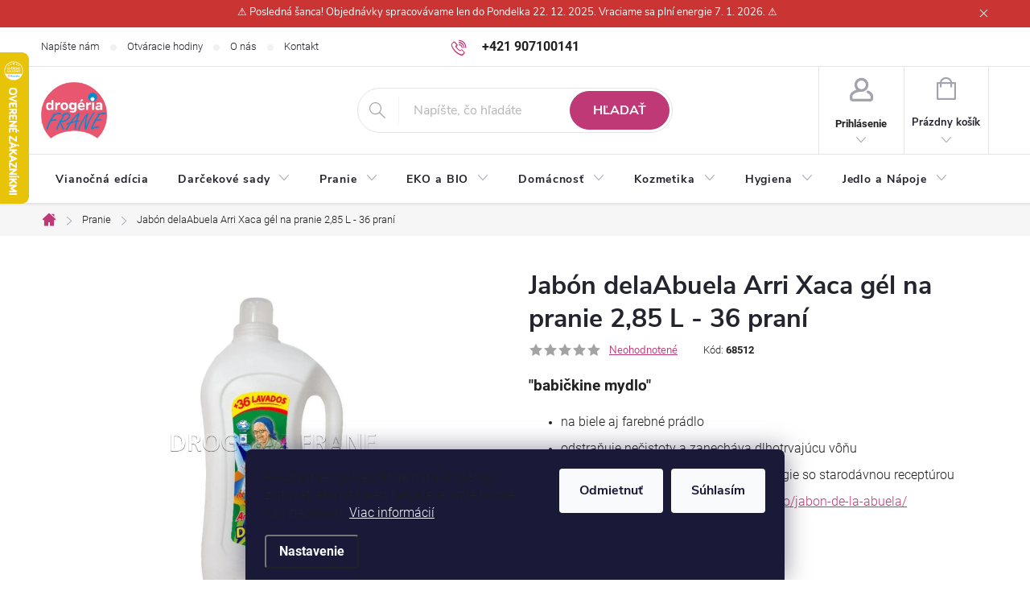

--- FILE ---
content_type: text/html; charset=utf-8
request_url: https://www.drogeriafrane.sk/pranie/jabon-delaabuela-arri-xaca-gel-na-pranie-2-85-l-36-prani/
body_size: 32188
content:
<!doctype html><html lang="sk" dir="ltr" class="header-background-light external-fonts-loaded"><head><meta charset="utf-8" /><meta name="viewport" content="width=device-width,initial-scale=1" /><title>Jabón delaAbuela Arri Xaca gél na pranie 2,85 L - 36 praní | DrogériaFRANE.sk</title><link rel="preconnect" href="https://cdn.myshoptet.com" /><link rel="dns-prefetch" href="https://cdn.myshoptet.com" /><link rel="preload" href="https://cdn.myshoptet.com/prj/dist/master/cms/libs/jquery/jquery-1.11.3.min.js" as="script" /><link href="https://cdn.myshoptet.com/prj/dist/master/cms/templates/frontend_templates/shared/css/font-face/roboto.css" rel="stylesheet"><script>
dataLayer = [];
dataLayer.push({'shoptet' : {
    "pageId": 2282,
    "pageType": "productDetail",
    "currency": "EUR",
    "currencyInfo": {
        "decimalSeparator": ",",
        "exchangeRate": 1,
        "priceDecimalPlaces": 2,
        "symbol": "\u20ac",
        "symbolLeft": 0,
        "thousandSeparator": " "
    },
    "language": "sk",
    "projectId": 152676,
    "product": {
        "id": 24972,
        "guid": "00a699d6-6386-11ee-b36d-aa229da30aba",
        "hasVariants": false,
        "codes": [
            {
                "code": 68512
            }
        ],
        "code": "68512",
        "name": "Jab\u00f3n delaAbuela Arri Xaca g\u00e9l na pranie 2,85 L - 36 pran\u00ed",
        "appendix": "",
        "weight": "0",
        "manufacturer": "la Abuela",
        "manufacturerGuid": "1EF53326A406629AB8F6DA0BA3DED3EE",
        "currentCategory": "Pranie",
        "currentCategoryGuid": "f412a971-fb34-11ea-a065-0cc47a6c92bc",
        "defaultCategory": "Pranie",
        "defaultCategoryGuid": "f412a971-fb34-11ea-a065-0cc47a6c92bc",
        "currency": "EUR",
        "priceWithVat": 6.5499999999999998
    },
    "stocks": [
        {
            "id": 1,
            "title": "Drog\u00e9ria Frane sklad",
            "isDeliveryPoint": 1,
            "visibleOnEshop": 1
        },
        {
            "id": "ext",
            "title": "Sklad",
            "isDeliveryPoint": 0,
            "visibleOnEshop": 1
        }
    ],
    "cartInfo": {
        "id": null,
        "freeShipping": false,
        "freeShippingFrom": null,
        "leftToFreeGift": {
            "formattedPrice": "0 \u20ac",
            "priceLeft": 0
        },
        "freeGift": false,
        "leftToFreeShipping": {
            "priceLeft": null,
            "dependOnRegion": null,
            "formattedPrice": null
        },
        "discountCoupon": [],
        "getNoBillingShippingPrice": {
            "withoutVat": 0,
            "vat": 0,
            "withVat": 0
        },
        "cartItems": [],
        "taxMode": "ORDINARY"
    },
    "cart": [],
    "customer": {
        "priceRatio": 1,
        "priceListId": 1,
        "groupId": null,
        "registered": false,
        "mainAccount": false
    }
}});
dataLayer.push({'cookie_consent' : {
    "marketing": "denied",
    "analytics": "denied"
}});
document.addEventListener('DOMContentLoaded', function() {
    shoptet.consent.onAccept(function(agreements) {
        if (agreements.length == 0) {
            return;
        }
        dataLayer.push({
            'cookie_consent' : {
                'marketing' : (agreements.includes(shoptet.config.cookiesConsentOptPersonalisation)
                    ? 'granted' : 'denied'),
                'analytics': (agreements.includes(shoptet.config.cookiesConsentOptAnalytics)
                    ? 'granted' : 'denied')
            },
            'event': 'cookie_consent'
        });
    });
});
</script>

<!-- Google Tag Manager -->
<script>(function(w,d,s,l,i){w[l]=w[l]||[];w[l].push({'gtm.start':
new Date().getTime(),event:'gtm.js'});var f=d.getElementsByTagName(s)[0],
j=d.createElement(s),dl=l!='dataLayer'?'&l='+l:'';j.async=true;j.src=
'https://www.googletagmanager.com/gtm.js?id='+i+dl;f.parentNode.insertBefore(j,f);
})(window,document,'script','dataLayer','GTM-WBQD4H9');</script>
<!-- End Google Tag Manager -->

<meta property="og:type" content="website"><meta property="og:site_name" content="drogeriafrane.sk"><meta property="og:url" content="https://www.drogeriafrane.sk/pranie/jabon-delaabuela-arri-xaca-gel-na-pranie-2-85-l-36-prani/"><meta property="og:title" content="Jabón delaAbuela Arri Xaca gél na pranie 2,85 L - 36 praní | DrogériaFRANE.sk"><meta name="author" content="DrogériaFRANE.sk"><meta name="web_author" content="Shoptet.sk"><meta name="dcterms.rightsHolder" content="www.drogeriafrane.sk"><meta name="robots" content="index,follow"><meta property="og:image" content="https://cdn.myshoptet.com/usr/www.drogeriafrane.sk/user/shop/big/24972_arri-xaca-abao-da-avo-gel-na-pranie-2-85-l-36-prani.jpg?660fb71c"><meta property="og:description" content='Jabón delaAbuela Arri Xaca gél na pranie 2,85 L - 36 praní najlacnejšie.  Expedícia do 1-2 dní ✓ TOP kvalita pre západný trh ✓ "babičkine mydlo" 

na biele aj farebné prádlo
odstraňuje nečistoty a zanecháva dlhotrvajúcu vôňu 
receptúra ​​kombinuje moderné technológie so starodávnou receptúrou
https://www.arom.es…'><meta name="description" content='Jabón delaAbuela Arri Xaca gél na pranie 2,85 L - 36 praní najlacnejšie.  Expedícia do 1-2 dní ✓ TOP kvalita pre západný trh ✓ "babičkine mydlo" 

na biele aj farebné prádlo
odstraňuje nečistoty a zanecháva dlhotrvajúcu vôňu 
receptúra ​​kombinuje moderné technológie so starodávnou receptúrou
https://www.arom.es…'><meta property="product:price:amount" content="6.55"><meta property="product:price:currency" content="EUR"><style>:root {--color-primary: #be3976;--color-primary-h: 332;--color-primary-s: 54%;--color-primary-l: 48%;--color-primary-hover: #2A4654;--color-primary-hover-h: 200;--color-primary-hover-s: 33%;--color-primary-hover-l: 25%;--color-secondary: #52a447;--color-secondary-h: 113;--color-secondary-s: 40%;--color-secondary-l: 46%;--color-secondary-hover: #2B8244;--color-secondary-hover-h: 137;--color-secondary-hover-s: 50%;--color-secondary-hover-l: 34%;--color-tertiary: #716f6f;--color-tertiary-h: 0;--color-tertiary-s: 1%;--color-tertiary-l: 44%;--color-tertiary-hover: #ffbb00;--color-tertiary-hover-h: 44;--color-tertiary-hover-s: 100%;--color-tertiary-hover-l: 50%;--color-header-background: #ffffff;--template-font: "Roboto";--template-headings-font: "Roboto";--header-background-url: url("[data-uri]");--cookies-notice-background: #1A1937;--cookies-notice-color: #F8FAFB;--cookies-notice-button-hover: #f5f5f5;--cookies-notice-link-hover: #27263f;--templates-update-management-preview-mode-content: "Náhľad aktualizácií šablóny je aktívny pre váš prehliadač."}</style>
    <script>var shoptet = shoptet || {};</script>
    <script src="https://cdn.myshoptet.com/prj/dist/master/shop/dist/main-3g-header.js.05f199e7fd2450312de2.js"></script>
<!-- User include --><!-- service 776(417) html code header -->
<link type="text/css" rel="stylesheet" media="all"  href="https://cdn.myshoptet.com/usr/paxio.myshoptet.com/user/documents/blank/style.css?v1602545"/>
<link href="https://cdn.myshoptet.com/prj/dist/master/shop/dist/font-shoptet-11.css.62c94c7785ff2cea73b2.css" rel="stylesheet">
<link href="https://cdn.myshoptet.com/usr/paxio.myshoptet.com/user/documents/blank/ikony.css?v9" rel="stylesheet">
<link type="text/css" rel="stylesheet" media="screen"  href="https://cdn.myshoptet.com/usr/paxio.myshoptet.com/user/documents/blank/preklady.css?v27" />
<link rel="stylesheet" href="https://cdn.myshoptet.com/usr/paxio.myshoptet.com/user/documents/blank/Slider/slick.css" />
<link rel="stylesheet" href="https://cdn.myshoptet.com/usr/paxio.myshoptet.com/user/documents/blank/Slider/slick-theme.css?v4" />
<link rel="stylesheet" href="https://cdn.myshoptet.com/usr/paxio.myshoptet.com/user/documents/blank/Slider/slick-classic.css?v3" />

<!-- api 473(125) html code header -->

                <style>
                    #order-billing-methods .radio-wrapper[data-guid="61ca3722-2db3-11f0-a6ff-0e98efab503b"]:not(.cgapplepay), #order-billing-methods .radio-wrapper[data-guid="61d43304-2db3-11f0-a6ff-0e98efab503b"]:not(.cggooglepay) {
                        display: none;
                    }
                </style>
                <script type="text/javascript">
                    document.addEventListener('DOMContentLoaded', function() {
                        if (getShoptetDataLayer('pageType') === 'billingAndShipping') {
                            
                try {
                    if (window.ApplePaySession && window.ApplePaySession.canMakePayments()) {
                        
                        if (document.querySelector('#order-billing-methods .radio-wrapper[data-guid="61ca3722-2db3-11f0-a6ff-0e98efab503b"]')) {
                            document.querySelector('#order-billing-methods .radio-wrapper[data-guid="61ca3722-2db3-11f0-a6ff-0e98efab503b"]').classList.add('cgapplepay');
                        }
                        
                    }
                } catch (err) {} 
            
                            
                const cgBaseCardPaymentMethod = {
                        type: 'CARD',
                        parameters: {
                            allowedAuthMethods: ["PAN_ONLY", "CRYPTOGRAM_3DS"],
                            allowedCardNetworks: [/*"AMEX", "DISCOVER", "INTERAC", "JCB",*/ "MASTERCARD", "VISA"]
                        }
                };
                
                function cgLoadScript(src, callback)
                {
                    var s,
                        r,
                        t;
                    r = false;
                    s = document.createElement('script');
                    s.type = 'text/javascript';
                    s.src = src;
                    s.onload = s.onreadystatechange = function() {
                        if ( !r && (!this.readyState || this.readyState == 'complete') )
                        {
                            r = true;
                            callback();
                        }
                    };
                    t = document.getElementsByTagName('script')[0];
                    t.parentNode.insertBefore(s, t);
                } 
                
                function cgGetGoogleIsReadyToPayRequest() {
                    return Object.assign(
                        {},
                        {
                            apiVersion: 2,
                            apiVersionMinor: 0
                        },
                        {
                            allowedPaymentMethods: [cgBaseCardPaymentMethod]
                        }
                    );
                }

                function onCgGooglePayLoaded() {
                    let paymentsClient = new google.payments.api.PaymentsClient({environment: 'PRODUCTION'});
                    paymentsClient.isReadyToPay(cgGetGoogleIsReadyToPayRequest()).then(function(response) {
                        if (response.result) {
                            
                        if (document.querySelector('#order-billing-methods .radio-wrapper[data-guid="61d43304-2db3-11f0-a6ff-0e98efab503b"]')) {
                            document.querySelector('#order-billing-methods .radio-wrapper[data-guid="61d43304-2db3-11f0-a6ff-0e98efab503b"]').classList.add('cggooglepay');
                        }
                        	 	 	 	 	 
                        }
                    })
                    .catch(function(err) {});
                }
                
                cgLoadScript('https://pay.google.com/gp/p/js/pay.js', onCgGooglePayLoaded);
            
                        }
                    });
                </script> 
                
<!-- project html code header -->
<!--Drobné zmeny-->


<style type="text/css">
/* Akcia */
.flag.flag-action {
    background-color: #e0475b;
 }
/* Novinka */
.flag.flag-new {
    background-color: #AA336A;
 }
 /*Zaoblenie rohov*/
.btn:not(.cart-count), .compact-form .form-control, .pagination > a, .pagination > strong, a.login-btn{
	border-radius: 30px;}
  
 /*Veľkosť loga*/
#header .site-name a img {max-height: 70px;}
</style>

<!--Šípky na slideroch-->
<style type="text/css">
.slick-prev, .slick-next {
	border-radius: 8px;
  height: 44px !important;
 }
.slick-prev.slick-arrow::before, .slick-next.slick-arrow::before {
  font-size: 13px;
  font-weight: 1000;
 }
</style>

<!--Fond a farba textu-->
<style type="text/css">
body {
	font-family: Roboto, Nunito Sans, Sans serif;
  font-weight: 300;
}

h1 {
  font-size: 32px
}

.p-short-description, p, ul, li, span {
	font-family: Roboto, Nunito Sans, Sans serif !important;
  color: #212121
}
.znacka, .zaruka {
	font-size: 16px
}
</style>

<!--Horné menu rozloženie-->
<style type="text/css">
.navigation-in>ul>li>a {padding-right: 18px; padding-left: 18px}
</style>

<!--Skrytie ikon-->
<style>
.link-icon.share.js-share-buttons-trigger {
	display: none
}
.site-msg.information {
  background-color: #CA3433;
  text-align: center !important
}
</style>

<!--Cena po prihlásení-->
<style>
:root {
/* Nastavenie štýlov, farieb*/
--registration-discount-border-radius: 10px;
--registration-discount-BG: #f1f1f1;
--registration-discount-BG-hover: #f1f1f1;
--registration-discount-btn-BG: #4C7D94;
--registration-discount-btn-BG-hover: #365B6D;
--registration-discount-title-color: #365B6D;
--registration-discount-price-color: #365B6D;
--registration-discount-btn-text-color: #fff;
--registration-discount-btn-icon-color: #fff;
--registration-discount-border-color: #365B6D;
}
</style>

<!-- /User include --><link rel="shortcut icon" href="/favicon.ico" type="image/x-icon" /><link rel="canonical" href="https://www.drogeriafrane.sk/pranie/jabon-delaabuela-arri-xaca-gel-na-pranie-2-85-l-36-prani/" />    <script>
        var _hwq = _hwq || [];
        _hwq.push(['setKey', 'CE2060BC5BD88B3CD21F252F8610F544']);
        _hwq.push(['setTopPos', '0']);
        _hwq.push(['showWidget', '21']);
        (function() {
            var ho = document.createElement('script');
            ho.src = 'https://sk.im9.cz/direct/i/gjs.php?n=wdgt&sak=CE2060BC5BD88B3CD21F252F8610F544';
            var s = document.getElementsByTagName('script')[0]; s.parentNode.insertBefore(ho, s);
        })();
    </script>
<script>!function(){var t={9196:function(){!function(){var t=/\[object (Boolean|Number|String|Function|Array|Date|RegExp)\]/;function r(r){return null==r?String(r):(r=t.exec(Object.prototype.toString.call(Object(r))))?r[1].toLowerCase():"object"}function n(t,r){return Object.prototype.hasOwnProperty.call(Object(t),r)}function e(t){if(!t||"object"!=r(t)||t.nodeType||t==t.window)return!1;try{if(t.constructor&&!n(t,"constructor")&&!n(t.constructor.prototype,"isPrototypeOf"))return!1}catch(t){return!1}for(var e in t);return void 0===e||n(t,e)}function o(t,r,n){this.b=t,this.f=r||function(){},this.d=!1,this.a={},this.c=[],this.e=function(t){return{set:function(r,n){u(c(r,n),t.a)},get:function(r){return t.get(r)}}}(this),i(this,t,!n);var e=t.push,o=this;t.push=function(){var r=[].slice.call(arguments,0),n=e.apply(t,r);return i(o,r),n}}function i(t,n,o){for(t.c.push.apply(t.c,n);!1===t.d&&0<t.c.length;){if("array"==r(n=t.c.shift()))t:{var i=n,a=t.a;if("string"==r(i[0])){for(var f=i[0].split("."),s=f.pop(),p=(i=i.slice(1),0);p<f.length;p++){if(void 0===a[f[p]])break t;a=a[f[p]]}try{a[s].apply(a,i)}catch(t){}}}else if("function"==typeof n)try{n.call(t.e)}catch(t){}else{if(!e(n))continue;for(var l in n)u(c(l,n[l]),t.a)}o||(t.d=!0,t.f(t.a,n),t.d=!1)}}function c(t,r){for(var n={},e=n,o=t.split("."),i=0;i<o.length-1;i++)e=e[o[i]]={};return e[o[o.length-1]]=r,n}function u(t,o){for(var i in t)if(n(t,i)){var c=t[i];"array"==r(c)?("array"==r(o[i])||(o[i]=[]),u(c,o[i])):e(c)?(e(o[i])||(o[i]={}),u(c,o[i])):o[i]=c}}window.DataLayerHelper=o,o.prototype.get=function(t){var r=this.a;t=t.split(".");for(var n=0;n<t.length;n++){if(void 0===r[t[n]])return;r=r[t[n]]}return r},o.prototype.flatten=function(){this.b.splice(0,this.b.length),this.b[0]={},u(this.a,this.b[0])}}()}},r={};function n(e){var o=r[e];if(void 0!==o)return o.exports;var i=r[e]={exports:{}};return t[e](i,i.exports,n),i.exports}n.n=function(t){var r=t&&t.__esModule?function(){return t.default}:function(){return t};return n.d(r,{a:r}),r},n.d=function(t,r){for(var e in r)n.o(r,e)&&!n.o(t,e)&&Object.defineProperty(t,e,{enumerable:!0,get:r[e]})},n.o=function(t,r){return Object.prototype.hasOwnProperty.call(t,r)},function(){"use strict";n(9196)}()}();</script><style>/* custom background */@media (min-width: 992px) {body {background-color: #ffffff ;background-position: top center;background-repeat: no-repeat;background-attachment: scroll;}}</style>    <!-- Global site tag (gtag.js) - Google Analytics -->
    <script async src="https://www.googletagmanager.com/gtag/js?id=G-3X9406Q4EG"></script>
    <script>
        
        window.dataLayer = window.dataLayer || [];
        function gtag(){dataLayer.push(arguments);}
        

                    console.debug('default consent data');

            gtag('consent', 'default', {"ad_storage":"denied","analytics_storage":"denied","ad_user_data":"denied","ad_personalization":"denied","wait_for_update":500});
            dataLayer.push({
                'event': 'default_consent'
            });
        
        gtag('js', new Date());

                gtag('config', 'UA-91009880-1', { 'groups': "UA" });
        
                gtag('config', 'G-3X9406Q4EG', {"groups":"GA4","send_page_view":false,"content_group":"productDetail","currency":"EUR","page_language":"sk"});
        
                gtag('config', 'AW-860955271', {"allow_enhanced_conversions":true});
        
        
        
        
        
                    gtag('event', 'page_view', {"send_to":"GA4","page_language":"sk","content_group":"productDetail","currency":"EUR"});
        
                gtag('set', 'currency', 'EUR');

        gtag('event', 'view_item', {
            "send_to": "UA",
            "items": [
                {
                    "id": "68512",
                    "name": "Jab\u00f3n delaAbuela Arri Xaca g\u00e9l na pranie 2,85 L - 36 pran\u00ed",
                    "category": "Pranie",
                                        "brand": "la Abuela",
                                                            "price": 5.33
                }
            ]
        });
        
        
        
        
        
                    gtag('event', 'view_item', {"send_to":"GA4","page_language":"sk","content_group":"productDetail","value":5.3300000000000001,"currency":"EUR","items":[{"item_id":"68512","item_name":"Jab\u00f3n delaAbuela Arri Xaca g\u00e9l na pranie 2,85 L - 36 pran\u00ed","item_brand":"la Abuela","item_category":"Pranie","price":5.3300000000000001,"quantity":1,"index":0}]});
        
        
        
        
        
        
        
        document.addEventListener('DOMContentLoaded', function() {
            if (typeof shoptet.tracking !== 'undefined') {
                for (var id in shoptet.tracking.bannersList) {
                    gtag('event', 'view_promotion', {
                        "send_to": "UA",
                        "promotions": [
                            {
                                "id": shoptet.tracking.bannersList[id].id,
                                "name": shoptet.tracking.bannersList[id].name,
                                "position": shoptet.tracking.bannersList[id].position
                            }
                        ]
                    });
                }
            }

            shoptet.consent.onAccept(function(agreements) {
                if (agreements.length !== 0) {
                    console.debug('gtag consent accept');
                    var gtagConsentPayload =  {
                        'ad_storage': agreements.includes(shoptet.config.cookiesConsentOptPersonalisation)
                            ? 'granted' : 'denied',
                        'analytics_storage': agreements.includes(shoptet.config.cookiesConsentOptAnalytics)
                            ? 'granted' : 'denied',
                                                                                                'ad_user_data': agreements.includes(shoptet.config.cookiesConsentOptPersonalisation)
                            ? 'granted' : 'denied',
                        'ad_personalization': agreements.includes(shoptet.config.cookiesConsentOptPersonalisation)
                            ? 'granted' : 'denied',
                        };
                    console.debug('update consent data', gtagConsentPayload);
                    gtag('consent', 'update', gtagConsentPayload);
                    dataLayer.push(
                        { 'event': 'update_consent' }
                    );
                }
            });
        });
    </script>
<script>
    (function(t, r, a, c, k, i, n, g) { t['ROIDataObject'] = k;
    t[k]=t[k]||function(){ (t[k].q=t[k].q||[]).push(arguments) },t[k].c=i;n=r.createElement(a),
    g=r.getElementsByTagName(a)[0];n.async=1;n.src=c;g.parentNode.insertBefore(n,g)
    })(window, document, 'script', '//www.heureka.sk/ocm/sdk.js?source=shoptet&version=2&page=product_detail', 'heureka', 'sk');

    heureka('set_user_consent', 0);
</script>
</head><body class="desktop id-2282 in-pranie template-11 type-product type-detail one-column-body columns-mobile-2 columns-3 blank-mode blank-mode-css ums_forms_redesign--off ums_a11y_category_page--on ums_discussion_rating_forms--off ums_flags_display_unification--off ums_a11y_login--off mobile-header-version-1">
        <div id="fb-root"></div>
        <script>
            window.fbAsyncInit = function() {
                FB.init({
//                    appId            : 'your-app-id',
                    autoLogAppEvents : true,
                    xfbml            : true,
                    version          : 'v19.0'
                });
            };
        </script>
        <script async defer crossorigin="anonymous" src="https://connect.facebook.net/sk_SK/sdk.js"></script>
<!-- Google Tag Manager (noscript) -->
<noscript><iframe src="https://www.googletagmanager.com/ns.html?id=GTM-WBQD4H9"
height="0" width="0" style="display:none;visibility:hidden"></iframe></noscript>
<!-- End Google Tag Manager (noscript) -->

    <div class="siteCookies siteCookies--bottom siteCookies--dark js-siteCookies" role="dialog" data-testid="cookiesPopup" data-nosnippet>
        <div class="siteCookies__form">
            <div class="siteCookies__content">
                <div class="siteCookies__text">
                    <span>Používame cookies, ktoré nám umožňujú zisťovať, ako náš web funguje, a stále ho pre vás zlepšovať. <a href="/ochrana-osobnych-udajov/" target="_blank" rel="noopener noreferrer">Viac informácií</a></span>
                </div>
                <p class="siteCookies__links">
                    <button class="siteCookies__link js-cookies-settings" aria-label="Nastavenia cookies" data-testid="cookiesSettings">Nastavenie</button>
                </p>
            </div>
            <div class="siteCookies__buttonWrap">
                                    <button class="siteCookies__button js-cookiesConsentSubmit" value="reject" aria-label="Odmietnuť cookies" data-testid="buttonCookiesReject">Odmietnuť</button>
                                <button class="siteCookies__button js-cookiesConsentSubmit" value="all" aria-label="Prijať cookies" data-testid="buttonCookiesAccept">Súhlasím</button>
            </div>
        </div>
        <script>
            document.addEventListener("DOMContentLoaded", () => {
                const siteCookies = document.querySelector('.js-siteCookies');
                document.addEventListener("scroll", shoptet.common.throttle(() => {
                    const st = document.documentElement.scrollTop;
                    if (st > 1) {
                        siteCookies.classList.add('siteCookies--scrolled');
                    } else {
                        siteCookies.classList.remove('siteCookies--scrolled');
                    }
                }, 100));
            });
        </script>
    </div>
<a href="#content" class="skip-link sr-only">Prejsť na obsah</a><div class="overall-wrapper"><div class="site-msg information"><div class="container"><div class="text">⚠️ Posledná šanca! Objednávky spracovávame len do Pondelka 22. 12. 2025. Vraciame sa plní energie 7. 1. 2026. ⚠️</div><div class="close js-close-information-msg"></div></div></div><div class="user-action"><div class="container"><div class="user-action-in"><div class="user-action-login popup-widget login-widget"><div class="popup-widget-inner"><h2 id="loginHeading">Prihlásenie k vášmu účtu</h2><div id="customerLogin"><form action="/action/Customer/Login/" method="post" id="formLoginIncluded" class="csrf-enabled formLogin" data-testid="formLogin"><input type="hidden" name="referer" value="" /><div class="form-group"><div class="input-wrapper email js-validated-element-wrapper no-label"><input type="email" name="email" class="form-control" autofocus placeholder="E-mailová adresa (napr. jan@novak.sk)" data-testid="inputEmail" autocomplete="email" required /></div></div><div class="form-group"><div class="input-wrapper password js-validated-element-wrapper no-label"><input type="password" name="password" class="form-control" placeholder="Heslo" data-testid="inputPassword" autocomplete="current-password" required /><span class="no-display">Nemôžete vyplniť toto pole</span><input type="text" name="surname" value="" class="no-display" /></div></div><div class="form-group"><div class="login-wrapper"><button type="submit" class="btn btn-secondary btn-text btn-login" data-testid="buttonSubmit">Prihlásiť sa</button><div class="password-helper"><a href="/registracia/" data-testid="signup" rel="nofollow">Nová registrácia</a><a href="/klient/zabudnute-heslo/" rel="nofollow">Zabudnuté heslo</a></div></div></div><div class="social-login-buttons"><div class="social-login-buttons-divider"><span>alebo</span></div><div class="form-group"><a href="/action/Social/login/?provider=Facebook" class="login-btn facebook" rel="nofollow"><span class="login-facebook-icon"></span><strong>Prihlásiť sa cez Facebook</strong></a></div><div class="form-group"><a href="/action/Social/login/?provider=Google" class="login-btn google" rel="nofollow"><span class="login-google-icon"></span><strong>Prihlásiť sa cez Google</strong></a></div></div></form>
</div></div></div>
    <div id="cart-widget" class="user-action-cart popup-widget cart-widget loader-wrapper" data-testid="popupCartWidget" role="dialog" aria-hidden="true"><div class="popup-widget-inner cart-widget-inner place-cart-here"><div class="loader-overlay"><div class="loader"></div></div></div><div class="cart-widget-button"><a href="/kosik/" class="btn btn-conversion" id="continue-order-button" rel="nofollow" data-testid="buttonNextStep">Pokračovať do košíka</a></div></div></div>
</div></div><div class="top-navigation-bar" data-testid="topNavigationBar">

    <div class="container">

        <div class="top-navigation-contacts">
            <strong>Zákaznícka podpora:</strong><a href="tel:+421907100141" class="project-phone" aria-label="Zavolať na +421907100141" data-testid="contactboxPhone"><span>+421 907100141</span></a><a href="mailto:shop@drogeriafrane.sk" class="project-email" data-testid="contactboxEmail"><span>shop@drogeriafrane.sk</span></a>        </div>

                            <div class="top-navigation-menu">
                <div class="top-navigation-menu-trigger"></div>
                <ul class="top-navigation-bar-menu">
                                            <li class="top-navigation-menu-item--6">
                            <a href="/napiste-nam/" target="blank">Napíšte nám</a>
                        </li>
                                            <li class="top-navigation-menu-item-3205">
                            <a href="/otvaracie-hodiny/" target="blank">Otváracie hodiny</a>
                        </li>
                                            <li class="top-navigation-menu-item-2342">
                            <a href="/o-nas/" target="blank">O nás</a>
                        </li>
                                            <li class="top-navigation-menu-item-29">
                            <a href="/kontakt/" target="blank">Kontakt</a>
                        </li>
                                    </ul>
                <ul class="top-navigation-bar-menu-helper"></ul>
            </div>
        
        <div class="top-navigation-tools">
            <div class="responsive-tools">
                <a href="#" class="toggle-window" data-target="search" aria-label="Hľadať" data-testid="linkSearchIcon"></a>
                                                            <a href="#" class="toggle-window" data-target="login"></a>
                                                    <a href="#" class="toggle-window" data-target="navigation" aria-label="Menu" data-testid="hamburgerMenu"></a>
            </div>
                        <a href="/login/?backTo=%2Fpranie%2Fjabon-delaabuela-arri-xaca-gel-na-pranie-2-85-l-36-prani%2F" class="top-nav-button top-nav-button-login primary login toggle-window" data-target="login" data-testid="signin" rel="nofollow"><span>Prihlásenie</span></a>        </div>

    </div>

</div>
<header id="header"><div class="container navigation-wrapper">
    <div class="header-top">
        <div class="site-name-wrapper">
            <div class="site-name"><a href="/" data-testid="linkWebsiteLogo"><img src="https://cdn.myshoptet.com/usr/www.drogeriafrane.sk/user/logos/logo-frane.png" alt="DrogériaFRANE.sk" fetchpriority="low" /></a></div>        </div>
        <div class="search" itemscope itemtype="https://schema.org/WebSite">
            <meta itemprop="headline" content="Pranie"/><meta itemprop="url" content="https://www.drogeriafrane.sk"/><meta itemprop="text" content="Jabón delaAbuela Arri Xaca gél na pranie 2,85 L - 36 praní najlacnejšie. Expedícia do 1-2 dní ✓ TOP kvalita pre západný trh ✓ &amp;quot;babičkine mydlo&amp;quot; na biele aj farebné prádlo odstraňuje nečistoty a zanecháva dlhotrvajúcu vôňu receptúra ​​kombinuje moderné technológie so starodávnou receptúrou..."/>            <form action="/action/ProductSearch/prepareString/" method="post"
    id="formSearchForm" class="search-form compact-form js-search-main"
    itemprop="potentialAction" itemscope itemtype="https://schema.org/SearchAction" data-testid="searchForm">
    <fieldset>
        <meta itemprop="target"
            content="https://www.drogeriafrane.sk/vyhladavanie/?string={string}"/>
        <input type="hidden" name="language" value="sk"/>
        
            
<input
    type="search"
    name="string"
        class="query-input form-control search-input js-search-input"
    placeholder="Napíšte, čo hľadáte"
    autocomplete="off"
    required
    itemprop="query-input"
    aria-label="Vyhľadávanie"
    data-testid="searchInput"
>
            <button type="submit" class="btn btn-default" data-testid="searchBtn">Hľadať</button>
        
    </fieldset>
</form>
        </div>
        <div class="navigation-buttons">
                
    <a href="/kosik/" class="btn btn-icon toggle-window cart-count" data-target="cart" data-hover="true" data-redirect="true" data-testid="headerCart" rel="nofollow" aria-haspopup="dialog" aria-expanded="false" aria-controls="cart-widget">
        
                <span class="sr-only">Nákupný košík</span>
        
            <span class="cart-price visible-lg-inline-block" data-testid="headerCartPrice">
                                    Prázdny košík                            </span>
        
    
            </a>
        </div>
    </div>
    <nav id="navigation" aria-label="Hlavné menu" data-collapsible="true"><div class="navigation-in menu"><ul class="menu-level-1" role="menubar" data-testid="headerMenuItems"><li class="menu-item-1907" role="none"><a href="/vianocna-edicia/" data-testid="headerMenuItem" role="menuitem" aria-expanded="false"><b>Vianočná edícia</b></a></li>
<li class="menu-item-2084 ext" role="none"><a href="/darcekove-kozmeticke-sady/" data-testid="headerMenuItem" role="menuitem" aria-haspopup="true" aria-expanded="false"><b>Darčekové sady</b><span class="submenu-arrow"></span></a><ul class="menu-level-2" aria-label="Darčekové sady" tabindex="-1" role="menu"><li class="menu-item-2628" role="none"><a href="/darcekove-kozmeticke-sady-detske/" class="menu-image" data-testid="headerMenuItem" tabindex="-1" aria-hidden="true"><img src="data:image/svg+xml,%3Csvg%20width%3D%22140%22%20height%3D%22100%22%20xmlns%3D%22http%3A%2F%2Fwww.w3.org%2F2000%2Fsvg%22%3E%3C%2Fsvg%3E" alt="" aria-hidden="true" width="140" height="100"  data-src="https://cdn.myshoptet.com/usr/www.drogeriafrane.sk/user/categories/thumb/penaten2.jpg" fetchpriority="low" /></a><div><a href="/darcekove-kozmeticke-sady-detske/" data-testid="headerMenuItem" role="menuitem"><span>Darčekove sady Detské</span></a>
                        </div></li><li class="menu-item-1617" role="none"><a href="/darcekove-kozmeticke-sady-damske/" class="menu-image" data-testid="headerMenuItem" tabindex="-1" aria-hidden="true"><img src="data:image/svg+xml,%3Csvg%20width%3D%22140%22%20height%3D%22100%22%20xmlns%3D%22http%3A%2F%2Fwww.w3.org%2F2000%2Fsvg%22%3E%3C%2Fsvg%3E" alt="" aria-hidden="true" width="140" height="100"  data-src="https://cdn.myshoptet.com/usr/www.drogeriafrane.sk/user/categories/thumb/pantene-your-golden-intensiv-repair-darcekova-sada-na-suche-a-poskodene-vlasy.png" fetchpriority="low" /></a><div><a href="/darcekove-kozmeticke-sady-damske/" data-testid="headerMenuItem" role="menuitem"><span>Darčekové sady Dámske</span></a>
                        </div></li><li class="menu-item-1614" role="none"><a href="/darcekove-kozmeticke-sady-panske/" class="menu-image" data-testid="headerMenuItem" tabindex="-1" aria-hidden="true"><img src="data:image/svg+xml,%3Csvg%20width%3D%22140%22%20height%3D%22100%22%20xmlns%3D%22http%3A%2F%2Fwww.w3.org%2F2000%2Fsvg%22%3E%3C%2Fsvg%3E" alt="" aria-hidden="true" width="140" height="100"  data-src="https://cdn.myshoptet.com/usr/www.drogeriafrane.sk/user/categories/thumb/reebok-move-inspire-panska-darcekova-sada-toaletny-parfum-100-ml--sprchovy-gel-250-ml--toaletna-taska.jpg" fetchpriority="low" /></a><div><a href="/darcekove-kozmeticke-sady-panske/" data-testid="headerMenuItem" role="menuitem"><span>Darčekové sady Pánske</span></a>
                        </div></li></ul></li>
<li class="menu-item-2282 ext" role="none"><a href="/pranie/" class="active" data-testid="headerMenuItem" role="menuitem" aria-haspopup="true" aria-expanded="false"><b>Pranie</b><span class="submenu-arrow"></span></a><ul class="menu-level-2" aria-label="Pranie" tabindex="-1" role="menu"><li class="menu-item-684 has-third-level" role="none"><a href="/avivaze/" class="menu-image" data-testid="headerMenuItem" tabindex="-1" aria-hidden="true"><img src="data:image/svg+xml,%3Csvg%20width%3D%22140%22%20height%3D%22100%22%20xmlns%3D%22http%3A%2F%2Fwww.w3.org%2F2000%2Fsvg%22%3E%3C%2Fsvg%3E" alt="" aria-hidden="true" width="140" height="100"  data-src="https://cdn.myshoptet.com/usr/www.drogeriafrane.sk/user/categories/thumb/avivaz-softlan-windfrisch-modra-1-l-34-prani.png" fetchpriority="low" /></a><div><a href="/avivaze/" data-testid="headerMenuItem" role="menuitem"><span>Aviváže FAV</span></a>
                                                    <ul class="menu-level-3" role="menu">
                                                                    <li class="menu-item-747" role="none">
                                        <a href="/parfumy-a-parfumove-perlicky-do-pracky/" data-testid="headerMenuItem" role="menuitem">
                                            Parfumy a Parfumové perličky do práčky</a>,                                    </li>
                                                                    <li class="menu-item-3124" role="none">
                                        <a href="/sensitive-avivaze/" data-testid="headerMenuItem" role="menuitem">
                                            Sensitive aviváže</a>,                                    </li>
                                                                    <li class="menu-item-3118" role="none">
                                        <a href="/talianske-avivaze/" data-testid="headerMenuItem" role="menuitem">
                                            Talianske aviváže</a>,                                    </li>
                                                                    <li class="menu-item-3121" role="none">
                                        <a href="/nemecke-avivaze/" data-testid="headerMenuItem" role="menuitem">
                                            Nemecké aviváže</a>,                                    </li>
                                                                    <li class="menu-item-3127" role="none">
                                        <a href="/francuzsko--anglicko-avivaze/" data-testid="headerMenuItem" role="menuitem">
                                            Francúzsko, Anglicko - aviváže</a>,                                    </li>
                                                                    <li class="menu-item-3137" role="none">
                                        <a href="/so-slovenskym-popisom-2/" data-testid="headerMenuItem" role="menuitem">
                                            So slovenským popisom</a>                                    </li>
                                                            </ul>
                        </div></li><li class="menu-item-696 has-third-level" role="none"><a href="/gely-na-pranie/" class="menu-image" data-testid="headerMenuItem" tabindex="-1" aria-hidden="true"><img src="data:image/svg+xml,%3Csvg%20width%3D%22140%22%20height%3D%22100%22%20xmlns%3D%22http%3A%2F%2Fwww.w3.org%2F2000%2Fsvg%22%3E%3C%2Fsvg%3E" alt="" aria-hidden="true" width="140" height="100"  data-src="https://cdn.myshoptet.com/usr/www.drogeriafrane.sk/user/categories/thumb/8720181070457.jpg" fetchpriority="low" /></a><div><a href="/gely-na-pranie/" data-testid="headerMenuItem" role="menuitem"><span>Gély na pranie FAV</span></a>
                                                    <ul class="menu-level-3" role="menu">
                                                                    <li class="menu-item-2381" role="none">
                                        <a href="/dezinfekcne-gely-na-pranie/" data-testid="headerMenuItem" role="menuitem">
                                            Dezinfekné gély na pranie</a>,                                    </li>
                                                                    <li class="menu-item-3082" role="none">
                                        <a href="/eko-a-bio-gely/" data-testid="headerMenuItem" role="menuitem">
                                            EKO a BIO gély na pranie</a>,                                    </li>
                                                                    <li class="menu-item-1937" role="none">
                                        <a href="/gely-na-pranie-na-vlnu-a-hodvab/" data-testid="headerMenuItem" role="menuitem">
                                            Na vlnu a hodváb</a>,                                    </li>
                                                                    <li class="menu-item-1752" role="none">
                                        <a href="/gely-na-pranie-sportoveho-oblecenia/" data-testid="headerMenuItem" role="menuitem">
                                            Športové oblečenie</a>,                                    </li>
                                                                    <li class="menu-item-945" role="none">
                                        <a href="/gely-na-pranie-na-cierne-pradlo/" data-testid="headerMenuItem" role="menuitem">
                                            Čierne prádlo</a>,                                    </li>
                                                                    <li class="menu-item-2252" role="none">
                                        <a href="/sensitive-gely-na-pranie-na-citlivu-pokozku/" data-testid="headerMenuItem" role="menuitem">
                                            Sensitive gély na pranie na citlivú pokožku</a>,                                    </li>
                                                                    <li class="menu-item-3085" role="none">
                                        <a href="/gely-na-pranie-na-farebne-oblecenie/" data-testid="headerMenuItem" role="menuitem">
                                            na Farebné oblečenie</a>,                                    </li>
                                                                    <li class="menu-item-3088" role="none">
                                        <a href="/gely-na-pranie-univerzalne/" data-testid="headerMenuItem" role="menuitem">
                                            na Biele a stálofarebné oblečenie</a>,                                    </li>
                                                                    <li class="menu-item-3091" role="none">
                                        <a href="/talianske-gely-na-pranie/" data-testid="headerMenuItem" role="menuitem">
                                            krajina pôvodu - Taliansko</a>,                                    </li>
                                                                    <li class="menu-item-3094" role="none">
                                        <a href="/nemecke-gely-na-pranie/" data-testid="headerMenuItem" role="menuitem">
                                            krajina pôvodu - Nemecko</a>                                    </li>
                                                            </ul>
                        </div></li><li class="menu-item-831 has-third-level" role="none"><a href="/prasky-na-pranie/" class="menu-image" data-testid="headerMenuItem" tabindex="-1" aria-hidden="true"><img src="data:image/svg+xml,%3Csvg%20width%3D%22140%22%20height%3D%22100%22%20xmlns%3D%22http%3A%2F%2Fwww.w3.org%2F2000%2Fsvg%22%3E%3C%2Fsvg%3E" alt="" aria-hidden="true" width="140" height="100"  data-src="https://cdn.myshoptet.com/usr/www.drogeriafrane.sk/user/categories/thumb/prasok-na-pranie-ariel-actilift-alpine-4-55-kg-70-prani.jpg" fetchpriority="low" /></a><div><a href="/prasky-na-pranie/" data-testid="headerMenuItem" role="menuitem"><span>Prášky na pranie</span></a>
                                                    <ul class="menu-level-3" role="menu">
                                                                    <li class="menu-item-855" role="none">
                                        <a href="/prasky-na-pranie-zaclon-a-jemne-oblecenie/" data-testid="headerMenuItem" role="menuitem">
                                            na záclony a jemné oblečenie</a>,                                    </li>
                                                                    <li class="menu-item-3190" role="none">
                                        <a href="/prasky-na-pranie-sensitive-2/" data-testid="headerMenuItem" role="menuitem">
                                            Na citlivú pokožku</a>,                                    </li>
                                                                    <li class="menu-item-3157" role="none">
                                        <a href="/prasky-na-pranie-na-biele-a-svetle-pradlo/" data-testid="headerMenuItem" role="menuitem">
                                            na biele a svetlé prádlo</a>,                                    </li>
                                                                    <li class="menu-item-3154" role="none">
                                        <a href="/prasky-na-pranie-na-farebne-a-tmave-pradlo/" data-testid="headerMenuItem" role="menuitem">
                                            na farebné prádlo</a>,                                    </li>
                                                                    <li class="menu-item-3145" role="none">
                                        <a href="/nemecke-pracie-prasky/" data-testid="headerMenuItem" role="menuitem">
                                            krajina pôvodu - Nemecko</a>,                                    </li>
                                                                    <li class="menu-item-3148" role="none">
                                        <a href="/talianske-prasky-na-pranie/" data-testid="headerMenuItem" role="menuitem">
                                            krajina pôvodu - Taliansko</a>,                                    </li>
                                                                    <li class="menu-item-3193" role="none">
                                        <a href="/spanielsko-pracie-prasky/" data-testid="headerMenuItem" role="menuitem">
                                            krajina pôvodu - Španielsko</a>,                                    </li>
                                                                    <li class="menu-item-3199" role="none">
                                        <a href="/slovenske-prasky-na-pranie/" data-testid="headerMenuItem" role="menuitem">
                                            Krajina pôvodu - Slovensko</a>                                    </li>
                                                            </ul>
                        </div></li><li class="menu-item-1359 has-third-level" role="none"><a href="/odstranovace-skvrn--bielenie/" class="menu-image" data-testid="headerMenuItem" tabindex="-1" aria-hidden="true"><img src="data:image/svg+xml,%3Csvg%20width%3D%22140%22%20height%3D%22100%22%20xmlns%3D%22http%3A%2F%2Fwww.w3.org%2F2000%2Fsvg%22%3E%3C%2Fsvg%3E" alt="" aria-hidden="true" width="140" height="100"  data-src="https://cdn.myshoptet.com/usr/www.drogeriafrane.sk/user/categories/thumb/__kvrny3.jpg" fetchpriority="low" /></a><div><a href="/odstranovace-skvrn--bielenie/" data-testid="headerMenuItem" role="menuitem"><span>Odstraňovače škvŕn, bielenie, farbenie FAV</span></a>
                                                    <ul class="menu-level-3" role="menu">
                                                                    <li class="menu-item-2749" role="none">
                                        <a href="/farbenie-textilu/" data-testid="headerMenuItem" role="menuitem">
                                            Farbenie textilu</a>,                                    </li>
                                                                    <li class="menu-item-3021" role="none">
                                        <a href="/bielenie-pradla/" data-testid="headerMenuItem" role="menuitem">
                                            BIelenie prádla</a>,                                    </li>
                                                                    <li class="menu-item-1545" role="none">
                                        <a href="/odstranovace-skvrn-mydla/" data-testid="headerMenuItem" role="menuitem">
                                            Odstraňovače škvŕn - mydlá</a>,                                    </li>
                                                                    <li class="menu-item-1788" role="none">
                                        <a href="/odstranovace-skvrn-tekute-/" data-testid="headerMenuItem" role="menuitem">
                                            Tekuté odstraňovače škvŕn</a>,                                    </li>
                                                                    <li class="menu-item-1791" role="none">
                                        <a href="/praskove-odstranovace-skvrn/" data-testid="headerMenuItem" role="menuitem">
                                            Práškové odstraňovače škvŕn</a>                                    </li>
                                                            </ul>
                        </div></li><li class="menu-item-813 has-third-level" role="none"><a href="/kapsule-na-pranie/" class="menu-image" data-testid="headerMenuItem" tabindex="-1" aria-hidden="true"><img src="data:image/svg+xml,%3Csvg%20width%3D%22140%22%20height%3D%22100%22%20xmlns%3D%22http%3A%2F%2Fwww.w3.org%2F2000%2Fsvg%22%3E%3C%2Fsvg%3E" alt="" aria-hidden="true" width="140" height="100"  data-src="https://cdn.myshoptet.com/usr/www.drogeriafrane.sk/user/categories/thumb/kapsula.jpg" fetchpriority="low" /></a><div><a href="/kapsule-na-pranie/" data-testid="headerMenuItem" role="menuitem"><span>Kapsule na pranie</span></a>
                                                    <ul class="menu-level-3" role="menu">
                                                                    <li class="menu-item-3184" role="none">
                                        <a href="/kapsule-na-pranie-sensitive-2/" data-testid="headerMenuItem" role="menuitem">
                                            sensitive</a>,                                    </li>
                                                                    <li class="menu-item-3178" role="none">
                                        <a href="/kapsule-na-pranie-na-biele-pradlo/" data-testid="headerMenuItem" role="menuitem">
                                            na biele a svetlé prádlo</a>,                                    </li>
                                                                    <li class="menu-item-3181" role="none">
                                        <a href="/kapsule-na-pranie-na-farebne-pradlo/" data-testid="headerMenuItem" role="menuitem">
                                            na farebné prádlo</a>,                                    </li>
                                                                    <li class="menu-item-942" role="none">
                                        <a href="/kapsule-na-pranie-na-cierne-pradlo/" data-testid="headerMenuItem" role="menuitem">
                                            na čierne prádlo</a>,                                    </li>
                                                                    <li class="menu-item-3172" role="none">
                                        <a href="/kapsule-dovezene-zo-zahranicia/" data-testid="headerMenuItem" role="menuitem">
                                            dovoz zo zahraničia</a>,                                    </li>
                                                                    <li class="menu-item-3187" role="none">
                                        <a href="/kapsule-na-pranie-so-slovenskym-popisom/" data-testid="headerMenuItem" role="menuitem">
                                            so slovenským popisom</a>                                    </li>
                                                            </ul>
                        </div></li><li class="menu-item-1803" role="none"><a href="/mydla-na-pranie/" class="menu-image" data-testid="headerMenuItem" tabindex="-1" aria-hidden="true"><img src="data:image/svg+xml,%3Csvg%20width%3D%22140%22%20height%3D%22100%22%20xmlns%3D%22http%3A%2F%2Fwww.w3.org%2F2000%2Fsvg%22%3E%3C%2Fsvg%3E" alt="" aria-hidden="true" width="140" height="100"  data-src="https://cdn.myshoptet.com/usr/www.drogeriafrane.sk/user/categories/thumb/marseillske-mydlo-spuma-si-sciampagna-marsiglia-250-g.png" fetchpriority="low" /></a><div><a href="/mydla-na-pranie/" data-testid="headerMenuItem" role="menuitem"><span>Mydlá na pranie</span></a>
                        </div></li><li class="menu-item-2787" role="none"><a href="/listy-na-pranie/" class="menu-image" data-testid="headerMenuItem" tabindex="-1" aria-hidden="true"><img src="data:image/svg+xml,%3Csvg%20width%3D%22140%22%20height%3D%22100%22%20xmlns%3D%22http%3A%2F%2Fwww.w3.org%2F2000%2Fsvg%22%3E%3C%2Fsvg%3E" alt="" aria-hidden="true" width="140" height="100"  data-src="https://cdn.myshoptet.com/usr/www.drogeriafrane.sk/user/categories/thumb/uploads.jpg" fetchpriority="low" /></a><div><a href="/listy-na-pranie/" data-testid="headerMenuItem" role="menuitem"><span>Listy na pranie</span></a>
                        </div></li><li class="menu-item-1404" role="none"><a href="/nicenie-bakterii/" class="menu-image" data-testid="headerMenuItem" tabindex="-1" aria-hidden="true"><img src="data:image/svg+xml,%3Csvg%20width%3D%22140%22%20height%3D%22100%22%20xmlns%3D%22http%3A%2F%2Fwww.w3.org%2F2000%2Fsvg%22%3E%3C%2Fsvg%3E" alt="" aria-hidden="true" width="140" height="100"  data-src="https://cdn.myshoptet.com/usr/www.drogeriafrane.sk/user/categories/thumb/bakt__rie.jpg" fetchpriority="low" /></a><div><a href="/nicenie-bakterii/" data-testid="headerMenuItem" role="menuitem"><span>Ničenie baktérii na textíliach</span></a>
                        </div></li><li class="menu-item-858" role="none"><a href="/obrusky-do-pracky/" class="menu-image" data-testid="headerMenuItem" tabindex="-1" aria-hidden="true"><img src="data:image/svg+xml,%3Csvg%20width%3D%22140%22%20height%3D%22100%22%20xmlns%3D%22http%3A%2F%2Fwww.w3.org%2F2000%2Fsvg%22%3E%3C%2Fsvg%3E" alt="" aria-hidden="true" width="140" height="100"  data-src="https://cdn.myshoptet.com/usr/www.drogeriafrane.sk/user/categories/thumb/obrusky-do-pracky-na-cierne-pradlo-heitmann-10-ks.png" fetchpriority="low" /></a><div><a href="/obrusky-do-pracky/" data-testid="headerMenuItem" role="menuitem"><span>Obrúsky do práčky</span></a>
                        </div></li><li class="menu-item-1344" role="none"><a href="/obrusky-a-potreby-do-susicky/" class="menu-image" data-testid="headerMenuItem" tabindex="-1" aria-hidden="true"><img src="data:image/svg+xml,%3Csvg%20width%3D%22140%22%20height%3D%22100%22%20xmlns%3D%22http%3A%2F%2Fwww.w3.org%2F2000%2Fsvg%22%3E%3C%2Fsvg%3E" alt="" aria-hidden="true" width="140" height="100"  data-src="https://cdn.myshoptet.com/usr/www.drogeriafrane.sk/user/categories/thumb/su__i__ka.jpg" fetchpriority="low" /></a><div><a href="/obrusky-a-potreby-do-susicky/" data-testid="headerMenuItem" role="menuitem"><span>Obrúsky a potreby do sušičky</span></a>
                        </div></li><li class="menu-item-1275" role="none"><a href="/stipce-na-pradlo/" class="menu-image" data-testid="headerMenuItem" tabindex="-1" aria-hidden="true"><img src="data:image/svg+xml,%3Csvg%20width%3D%22140%22%20height%3D%22100%22%20xmlns%3D%22http%3A%2F%2Fwww.w3.org%2F2000%2Fsvg%22%3E%3C%2Fsvg%3E" alt="" aria-hidden="true" width="140" height="100"  data-src="https://cdn.myshoptet.com/usr/www.drogeriafrane.sk/user/categories/thumb/__tipec.jpg" fetchpriority="low" /></a><div><a href="/stipce-na-pradlo/" data-testid="headerMenuItem" role="menuitem"><span>Štipce na prádlo</span></a>
                        </div></li><li class="menu-item-2979" role="none"><a href="/snura-na-bielizen/" class="menu-image" data-testid="headerMenuItem" tabindex="-1" aria-hidden="true"><img src="data:image/svg+xml,%3Csvg%20width%3D%22140%22%20height%3D%22100%22%20xmlns%3D%22http%3A%2F%2Fwww.w3.org%2F2000%2Fsvg%22%3E%3C%2Fsvg%3E" alt="" aria-hidden="true" width="140" height="100"  data-src="https://cdn.myshoptet.com/usr/www.drogeriafrane.sk/user/categories/thumb/drt0276___n__ra_na_bielize___super_20m_janegal_pp_pleten__-300x300.jpg" fetchpriority="low" /></a><div><a href="/snura-na-bielizen/" data-testid="headerMenuItem" role="menuitem"><span>Šnúra na bielizeń</span></a>
                        </div></li><li class="menu-item-2976" role="none"><a href="/zehlenie-/" class="menu-image" data-testid="headerMenuItem" tabindex="-1" aria-hidden="true"><img src="data:image/svg+xml,%3Csvg%20width%3D%22140%22%20height%3D%22100%22%20xmlns%3D%22http%3A%2F%2Fwww.w3.org%2F2000%2Fsvg%22%3E%3C%2Fsvg%3E" alt="" aria-hidden="true" width="140" height="100"  data-src="https://cdn.myshoptet.com/usr/www.drogeriafrane.sk/user/categories/thumb/__ehli__ka1.jpg" fetchpriority="low" /></a><div><a href="/zehlenie-/" data-testid="headerMenuItem" role="menuitem"><span>Žehlenie</span></a>
                        </div></li></ul></li>
<li class="menu-item-2909 ext" role="none"><a href="/eko-produkty/" data-testid="headerMenuItem" role="menuitem" aria-haspopup="true" aria-expanded="false"><b>EKO a BIO</b><span class="submenu-arrow"></span></a><ul class="menu-level-2" aria-label="EKO a BIO" tabindex="-1" role="menu"><li class="menu-item-3045" role="none"><a href="/eko-a-bio-kozmetika/" class="menu-image" data-testid="headerMenuItem" tabindex="-1" aria-hidden="true"><img src="data:image/svg+xml,%3Csvg%20width%3D%22140%22%20height%3D%22100%22%20xmlns%3D%22http%3A%2F%2Fwww.w3.org%2F2000%2Fsvg%22%3E%3C%2Fsvg%3E" alt="" aria-hidden="true" width="140" height="100"  data-src="https://cdn.myshoptet.com/usr/www.drogeriafrane.sk/user/categories/thumb/felce-azzurra-bio-malva-e-camomilla-gel-intimna-hygiena-250-ml.jpg" fetchpriority="low" /></a><div><a href="/eko-a-bio-kozmetika/" data-testid="headerMenuItem" role="menuitem"><span>Eko a Bio kozmetika</span></a>
                        </div></li><li class="menu-item-3042" role="none"><a href="/eko-a-bio-pranie/" class="menu-image" data-testid="headerMenuItem" tabindex="-1" aria-hidden="true"><img src="data:image/svg+xml,%3Csvg%20width%3D%22140%22%20height%3D%22100%22%20xmlns%3D%22http%3A%2F%2Fwww.w3.org%2F2000%2Fsvg%22%3E%3C%2Fsvg%3E" alt="" aria-hidden="true" width="140" height="100"  data-src="https://cdn.myshoptet.com/usr/www.drogeriafrane.sk/user/categories/thumb/rainett-amande-douce-eco-cistiaci-prostriedok-na-rucne-umyvanie-riadu--nahradna-napln-1-l.png" fetchpriority="low" /></a><div><a href="/eko-a-bio-pranie/" data-testid="headerMenuItem" role="menuitem"><span>Eko a Bio - pranie</span></a>
                        </div></li><li class="menu-item-3048" role="none"><a href="/eko-a-bio-cistiace-prostriedky/" class="menu-image" data-testid="headerMenuItem" tabindex="-1" aria-hidden="true"><img src="data:image/svg+xml,%3Csvg%20width%3D%22140%22%20height%3D%22100%22%20xmlns%3D%22http%3A%2F%2Fwww.w3.org%2F2000%2Fsvg%22%3E%3C%2Fsvg%3E" alt="" aria-hidden="true" width="140" height="100"  data-src="https://cdn.myshoptet.com/usr/www.drogeriafrane.sk/user/categories/thumb/chante_clair_vert_eko_arancia_e_zenzero.jpg" fetchpriority="low" /></a><div><a href="/eko-a-bio-cistiace-prostriedky/" data-testid="headerMenuItem" role="menuitem"><span>Eko a Bio čistiace prostriedky</span></a>
                        </div></li></ul></li>
<li class="menu-item-1230 ext" role="none"><a href="/domacnost-2/" data-testid="headerMenuItem" role="menuitem" aria-haspopup="true" aria-expanded="false"><b>Domácnosť</b><span class="submenu-arrow"></span></a><ul class="menu-level-2" aria-label="Domácnosť" tabindex="-1" role="menu"><li class="menu-item-3211" role="none"><a href="/nakupne-a-darcekove-tasky/" class="menu-image" data-testid="headerMenuItem" tabindex="-1" aria-hidden="true"><img src="data:image/svg+xml,%3Csvg%20width%3D%22140%22%20height%3D%22100%22%20xmlns%3D%22http%3A%2F%2Fwww.w3.org%2F2000%2Fsvg%22%3E%3C%2Fsvg%3E" alt="" aria-hidden="true" width="140" height="100"  data-src="https://cdn.myshoptet.com/usr/www.drogeriafrane.sk/user/categories/thumb/slonik_ta__ka.jpg" fetchpriority="low" /></a><div><a href="/nakupne-a-darcekove-tasky/" data-testid="headerMenuItem" role="menuitem"><span>Nákupné a darčekové tašky</span></a>
                        </div></li><li class="menu-item-1098 has-third-level" role="none"><a href="/osviezovace-vzduchu/" class="menu-image" data-testid="headerMenuItem" tabindex="-1" aria-hidden="true"><img src="data:image/svg+xml,%3Csvg%20width%3D%22140%22%20height%3D%22100%22%20xmlns%3D%22http%3A%2F%2Fwww.w3.org%2F2000%2Fsvg%22%3E%3C%2Fsvg%3E" alt="" aria-hidden="true" width="140" height="100"  data-src="https://cdn.myshoptet.com/usr/www.drogeriafrane.sk/user/categories/thumb/osvie__ova__.jpeg" fetchpriority="low" /></a><div><a href="/osviezovace-vzduchu/" data-testid="headerMenuItem" role="menuitem"><span>Osviežovače vzduchu FAV</span></a>
                                                    <ul class="menu-level-3" role="menu">
                                                                    <li class="menu-item-1119" role="none">
                                        <a href="/pohlcovace-vlhkosti/" data-testid="headerMenuItem" role="menuitem">
                                            Pohlcovače vlhkosti</a>,                                    </li>
                                                                    <li class="menu-item-1767" role="none">
                                        <a href="/pohlcovace-pachov/" data-testid="headerMenuItem" role="menuitem">
                                            Pohlcovače pachov</a>,                                    </li>
                                                                    <li class="menu-item-1116" role="none">
                                        <a href="/osviezovace-na-textilie/" data-testid="headerMenuItem" role="menuitem">
                                            Osviežovače na textílie</a>,                                    </li>
                                                                    <li class="menu-item-1101" role="none">
                                        <a href="/vonave-vrecuska-do-skrine/" data-testid="headerMenuItem" role="menuitem">
                                            Voňavé vrecúška do skrine</a>,                                    </li>
                                                                    <li class="menu-item-1104" role="none">
                                        <a href="/osviezovac-vzduchu/" data-testid="headerMenuItem" role="menuitem">
                                            Osviežovač vzduchu spreje</a>,                                    </li>
                                                                    <li class="menu-item-1461" role="none">
                                        <a href="/aroma-difuzery/" data-testid="headerMenuItem" role="menuitem">
                                            Aróma difuzéry</a>,                                    </li>
                                                                    <li class="menu-item-2879" role="none">
                                        <a href="/elektricky-difuzer-osviezovac-vzduchu/" data-testid="headerMenuItem" role="menuitem">
                                            Elektrický difuzér Osviežovač vzduchu</a>,                                    </li>
                                                                    <li class="menu-item-1107" role="none">
                                        <a href="/gelove-osviezovace/" data-testid="headerMenuItem" role="menuitem">
                                            Gélové osviežovače</a>,                                    </li>
                                                                    <li class="menu-item-2015" role="none">
                                        <a href="/osviezovac-do-umyvadla/" data-testid="headerMenuItem" role="menuitem">
                                            Osviežovače do umývadla</a>,                                    </li>
                                                                    <li class="menu-item-2565" role="none">
                                        <a href="/osviezovace-vzduchu-do-automobilov/" data-testid="headerMenuItem" role="menuitem">
                                            Osviežovače vzduchu do automobilov</a>,                                    </li>
                                                                    <li class="menu-item-1764" role="none">
                                        <a href="/vone-do-vysavaca/" data-testid="headerMenuItem" role="menuitem">
                                            Vône do vysávača</a>,                                    </li>
                                                                    <li class="menu-item-2048" role="none">
                                        <a href="/sviecky/" data-testid="headerMenuItem" role="menuitem">
                                            Sviečky</a>                                    </li>
                                                            </ul>
                        </div></li><li class="menu-item-1176" role="none"><a href="/cistice-okien-a-skiel/" class="menu-image" data-testid="headerMenuItem" tabindex="-1" aria-hidden="true"><img src="data:image/svg+xml,%3Csvg%20width%3D%22140%22%20height%3D%22100%22%20xmlns%3D%22http%3A%2F%2Fwww.w3.org%2F2000%2Fsvg%22%3E%3C%2Fsvg%3E" alt="" aria-hidden="true" width="140" height="100"  data-src="https://cdn.myshoptet.com/usr/www.drogeriafrane.sk/user/categories/thumb/cif-professional-vetri-multiuso-cistiaci-prostriedok-na-okna-a-zrkadla-750-ml.jpg" fetchpriority="low" /></a><div><a href="/cistice-okien-a-skiel/" data-testid="headerMenuItem" role="menuitem"><span>Čističe okien a skiel</span></a>
                        </div></li><li class="menu-item-1869" role="none"><a href="/cistice-na-ocel--antikor--med-a-mosadz/" class="menu-image" data-testid="headerMenuItem" tabindex="-1" aria-hidden="true"><img src="data:image/svg+xml,%3Csvg%20width%3D%22140%22%20height%3D%22100%22%20xmlns%3D%22http%3A%2F%2Fwww.w3.org%2F2000%2Fsvg%22%3E%3C%2Fsvg%3E" alt="" aria-hidden="true" width="140" height="100"  data-src="https://cdn.myshoptet.com/usr/www.drogeriafrane.sk/user/categories/thumb/dr--beckmann-edelstahl-glanz-reiniger-cistiaci-prostriedok-na-nerez-250-ml.png" fetchpriority="low" /></a><div><a href="/cistice-na-ocel--antikor--med-a-mosadz/" data-testid="headerMenuItem" role="menuitem"><span>Čističe na oceľ, antikor, meď a mosadz</span></a>
                        </div></li><li class="menu-item-1809" role="none"><a href="/cistice-na-kozu--caluneny-a-dreveny-nabytok/" class="menu-image" data-testid="headerMenuItem" tabindex="-1" aria-hidden="true"><img src="data:image/svg+xml,%3Csvg%20width%3D%22140%22%20height%3D%22100%22%20xmlns%3D%22http%3A%2F%2Fwww.w3.org%2F2000%2Fsvg%22%3E%3C%2Fsvg%3E" alt="" aria-hidden="true" width="140" height="100"  data-src="https://cdn.myshoptet.com/usr/www.drogeriafrane.sk/user/categories/thumb/cistiace-obrusky-na-kozu-green-shield-70-ks.jpg" fetchpriority="low" /></a><div><a href="/cistice-na-kozu--caluneny-a-dreveny-nabytok/" data-testid="headerMenuItem" role="menuitem"><span>Čistiače na kožu, čalúnený a drevený nábytok</span></a>
                        </div></li><li class="menu-item-2393" role="none"><a href="/cistice-na-kavovary-espresso/" class="menu-image" data-testid="headerMenuItem" tabindex="-1" aria-hidden="true"><img src="data:image/svg+xml,%3Csvg%20width%3D%22140%22%20height%3D%22100%22%20xmlns%3D%22http%3A%2F%2Fwww.w3.org%2F2000%2Fsvg%22%3E%3C%2Fsvg%3E" alt="" aria-hidden="true" width="140" height="100"  data-src="https://cdn.myshoptet.com/usr/www.drogeriafrane.sk/user/categories/thumb/heitmann-kaffemaschinen-tabs--cistiace-tabletky-do-kavovaru-10-ks.jpg" fetchpriority="low" /></a><div><a href="/cistice-na-kavovary-espresso/" data-testid="headerMenuItem" role="menuitem"><span>Čističe na Kávovary Espresso</span></a>
                        </div></li><li class="menu-item-1146" role="none"><a href="/cistice-pracky/" class="menu-image" data-testid="headerMenuItem" tabindex="-1" aria-hidden="true"><img src="data:image/svg+xml,%3Csvg%20width%3D%22140%22%20height%3D%22100%22%20xmlns%3D%22http%3A%2F%2Fwww.w3.org%2F2000%2Fsvg%22%3E%3C%2Fsvg%3E" alt="" aria-hidden="true" width="140" height="100"  data-src="https://cdn.myshoptet.com/usr/www.drogeriafrane.sk/user/categories/thumb/calgon-power-3-in-1gel-do-pracky-na-vodny-kamen-750-ml.jpg" fetchpriority="low" /></a><div><a href="/cistice-pracky/" data-testid="headerMenuItem" role="menuitem"><span>Čističe práčky</span></a>
                        </div></li><li class="menu-item-1149 has-third-level" role="none"><a href="/pripravky-do-umyvaciek-riadu/" class="menu-image" data-testid="headerMenuItem" tabindex="-1" aria-hidden="true"><img src="data:image/svg+xml,%3Csvg%20width%3D%22140%22%20height%3D%22100%22%20xmlns%3D%22http%3A%2F%2Fwww.w3.org%2F2000%2Fsvg%22%3E%3C%2Fsvg%3E" alt="" aria-hidden="true" width="140" height="100"  data-src="https://cdn.myshoptet.com/usr/www.drogeriafrane.sk/user/categories/thumb/dreft-platinum-all-in-one-citron-tabletky-do-umyvacky-riadu-75-ks.jpg" fetchpriority="low" /></a><div><a href="/pripravky-do-umyvaciek-riadu/" data-testid="headerMenuItem" role="menuitem"><span>Prípravky do umývačiek riadu</span></a>
                                                    <ul class="menu-level-3" role="menu">
                                                                    <li class="menu-item-1152" role="none">
                                        <a href="/tabletky-do-umyvacky-riadu/" data-testid="headerMenuItem" role="menuitem">
                                            Tabletky a gély do umývačky riadu</a>,                                    </li>
                                                                    <li class="menu-item-1155" role="none">
                                        <a href="/osviezovace-do-umyvacky-riadu/" data-testid="headerMenuItem" role="menuitem">
                                            Osviežovače do umývačky riadu</a>,                                    </li>
                                                                    <li class="menu-item-1158" role="none">
                                        <a href="/lestidlo-do-umyvacky-riadu/" data-testid="headerMenuItem" role="menuitem">
                                            Leštidlo do umývačky riadu</a>,                                    </li>
                                                                    <li class="menu-item-1164" role="none">
                                        <a href="/sol-do-umyvacky-riadu/" data-testid="headerMenuItem" role="menuitem">
                                            Soľ do umývačky riadu</a>,                                    </li>
                                                                    <li class="menu-item-2445" role="none">
                                        <a href="/umyvacka-cistiace-prostriedky/" data-testid="headerMenuItem" role="menuitem">
                                            Umývačka čistiace prostriedky</a>                                    </li>
                                                            </ul>
                        </div></li><li class="menu-item-1179" role="none"><a href="/pripravky-na-rucne-umyvanie-riadu/" class="menu-image" data-testid="headerMenuItem" tabindex="-1" aria-hidden="true"><img src="data:image/svg+xml,%3Csvg%20width%3D%22140%22%20height%3D%22100%22%20xmlns%3D%22http%3A%2F%2Fwww.w3.org%2F2000%2Fsvg%22%3E%3C%2Fsvg%3E" alt="" aria-hidden="true" width="140" height="100"  data-src="https://cdn.myshoptet.com/usr/www.drogeriafrane.sk/user/categories/thumb/dual_power_agrumy.png" fetchpriority="low" /></a><div><a href="/pripravky-na-rucne-umyvanie-riadu/" data-testid="headerMenuItem" role="menuitem"><span>Prípravky na ručné umývanie riadu FAV</span></a>
                        </div></li><li class="menu-item-1958" role="none"><a href="/cistiace-prostriedky-do-kuchyne/" class="menu-image" data-testid="headerMenuItem" tabindex="-1" aria-hidden="true"><img src="data:image/svg+xml,%3Csvg%20width%3D%22140%22%20height%3D%22100%22%20xmlns%3D%22http%3A%2F%2Fwww.w3.org%2F2000%2Fsvg%22%3E%3C%2Fsvg%3E" alt="" aria-hidden="true" width="140" height="100"  data-src="https://cdn.myshoptet.com/usr/www.drogeriafrane.sk/user/categories/thumb/astonish-kitchen-kuchynsky-cistic-citron-750-ml.png" fetchpriority="low" /></a><div><a href="/cistiace-prostriedky-do-kuchyne/" data-testid="headerMenuItem" role="menuitem"><span>Do kuchyne</span></a>
                        </div></li><li class="menu-item-1955" role="none"><a href="/cistiace-prostriedky-do-kupelne/" class="menu-image" data-testid="headerMenuItem" tabindex="-1" aria-hidden="true"><img src="data:image/svg+xml,%3Csvg%20width%3D%22140%22%20height%3D%22100%22%20xmlns%3D%22http%3A%2F%2Fwww.w3.org%2F2000%2Fsvg%22%3E%3C%2Fsvg%3E" alt="" aria-hidden="true" width="140" height="100"  data-src="https://cdn.myshoptet.com/usr/www.drogeriafrane.sk/user/categories/thumb/meister-proper-badreiniger-cistiaci-prostriedok-na-kupelne-a-vodny-kamen-800-l.png" fetchpriority="low" /></a><div><a href="/cistiace-prostriedky-do-kupelne/" data-testid="headerMenuItem" role="menuitem"><span>Na kúpeľne a vodný kameň</span></a>
                        </div></li><li class="menu-item-1608" role="none"><a href="/univerzalny-cistice/" class="menu-image" data-testid="headerMenuItem" tabindex="-1" aria-hidden="true"><img src="data:image/svg+xml,%3Csvg%20width%3D%22140%22%20height%3D%22100%22%20xmlns%3D%22http%3A%2F%2Fwww.w3.org%2F2000%2Fsvg%22%3E%3C%2Fsvg%3E" alt="" aria-hidden="true" width="140" height="100"  data-src="https://cdn.myshoptet.com/usr/www.drogeriafrane.sk/user/categories/thumb/dettol-antibakterial-clean-fresh-ceresnove-kvety-a-granatove-jablko-univerzalny-cistic-1-0-l.jpg" fetchpriority="low" /></a><div><a href="/univerzalny-cistice/" data-testid="headerMenuItem" role="menuitem"><span>Univerzálne čističe</span></a>
                        </div></li><li class="menu-item-1188 has-third-level" role="none"><a href="/cistiace-prostriedky-na-podlahy/" class="menu-image" data-testid="headerMenuItem" tabindex="-1" aria-hidden="true"><img src="data:image/svg+xml,%3Csvg%20width%3D%22140%22%20height%3D%22100%22%20xmlns%3D%22http%3A%2F%2Fwww.w3.org%2F2000%2Fsvg%22%3E%3C%2Fsvg%3E" alt="" aria-hidden="true" width="140" height="100"  data-src="https://cdn.myshoptet.com/usr/www.drogeriafrane.sk/user/categories/thumb/ajax-cistiaci-prostriedok-na-podlahy-lavender-1-0-l.jpg" fetchpriority="low" /></a><div><a href="/cistiace-prostriedky-na-podlahy/" data-testid="headerMenuItem" role="menuitem"><span>Čistiace prostriedky na podlahy</span></a>
                                                    <ul class="menu-level-3" role="menu">
                                                                    <li class="menu-item-1797" role="none">
                                        <a href="/antibakterialne-cistiace-prostriedky-na-podlady/" data-testid="headerMenuItem" role="menuitem">
                                            Antibakteriálne čistiace prostriedky na podlady</a>,                                    </li>
                                                                    <li class="menu-item-1242" role="none">
                                        <a href="/cistiace-prostriedky-na-drevene-a-plavajuce-podlahy/" data-testid="headerMenuItem" role="menuitem">
                                            na drevené a plávajúce podlahy</a>,                                    </li>
                                                                    <li class="menu-item-3166" role="none">
                                        <a href="/cistiace-prostriedky-na-dlazbu/" data-testid="headerMenuItem" role="menuitem">
                                            na dlažbu a laminát</a>,                                    </li>
                                                                    <li class="menu-item-3169" role="none">
                                        <a href="/cistiace-prostriedky-na-porcelanove-kameninove-a-nevapencove-podlahy/" data-testid="headerMenuItem" role="menuitem">
                                            na porcelánové kameninové a nevápencové podlahy</a>                                    </li>
                                                            </ul>
                        </div></li><li class="menu-item-2973 has-third-level" role="none"><a href="/upratovacie-pomocky/" class="menu-image" data-testid="headerMenuItem" tabindex="-1" aria-hidden="true"><img src="data:image/svg+xml,%3Csvg%20width%3D%22140%22%20height%3D%22100%22%20xmlns%3D%22http%3A%2F%2Fwww.w3.org%2F2000%2Fsvg%22%3E%3C%2Fsvg%3E" alt="" aria-hidden="true" width="140" height="100"  data-src="https://cdn.myshoptet.com/usr/www.drogeriafrane.sk/user/categories/thumb/upratovacie_pom__cky.png" fetchpriority="low" /></a><div><a href="/upratovacie-pomocky/" data-testid="headerMenuItem" role="menuitem"><span>Upratovacie pomôcky</span></a>
                                                    <ul class="menu-level-3" role="menu">
                                                                    <li class="menu-item-1173" role="none">
                                        <a href="/cistiace-vlhcene-obrusky/" data-testid="headerMenuItem" role="menuitem">
                                            Vlhčené čistiace obrúsky</a>,                                    </li>
                                                                    <li class="menu-item-2478" role="none">
                                        <a href="/papierove-utierky/" data-testid="headerMenuItem" role="menuitem">
                                            Papierové utierky</a>,                                    </li>
                                                                    <li class="menu-item-1266" role="none">
                                        <a href="/handry-a-utierky/" data-testid="headerMenuItem" role="menuitem">
                                            Špongie, utierky, drôtenky</a>,                                    </li>
                                                                    <li class="menu-item-2547" role="none">
                                        <a href="/kefy--kartace--lopatky/" data-testid="headerMenuItem" role="menuitem">
                                            Kefy, kartáče, lopatky</a>,                                    </li>
                                                                    <li class="menu-item-2982" role="none">
                                        <a href="/stierky-na-sklo/" data-testid="headerMenuItem" role="menuitem">
                                            Stierky na sklo</a>,                                    </li>
                                                                    <li class="menu-item-2198" role="none">
                                        <a href="/autokozmetika/" data-testid="headerMenuItem" role="menuitem">
                                            Autokozmetika</a>,                                    </li>
                                                                    <li class="menu-item-1272" role="none">
                                        <a href="/rukavice-jednorazove/" data-testid="headerMenuItem" role="menuitem">
                                            Rukavice jednorázové</a>,                                    </li>
                                                                    <li class="menu-item-2719" role="none">
                                        <a href="/wc-sety/" data-testid="headerMenuItem" role="menuitem">
                                            WC sety, kefy a zvony</a>                                    </li>
                                                            </ul>
                        </div></li><li class="menu-item-2613 has-third-level" role="none"><a href="/doplnky-do-kuchyne/" class="menu-image" data-testid="headerMenuItem" tabindex="-1" aria-hidden="true"><img src="data:image/svg+xml,%3Csvg%20width%3D%22140%22%20height%3D%22100%22%20xmlns%3D%22http%3A%2F%2Fwww.w3.org%2F2000%2Fsvg%22%3E%3C%2Fsvg%3E" alt="" aria-hidden="true" width="140" height="100"  data-src="https://cdn.myshoptet.com/usr/www.drogeriafrane.sk/user/categories/thumb/papier.jpg" fetchpriority="low" /></a><div><a href="/doplnky-do-kuchyne/" data-testid="headerMenuItem" role="menuitem"><span>Doplnky do kuchyne</span></a>
                                                    <ul class="menu-level-3" role="menu">
                                                                    <li class="menu-item-3139" role="none">
                                        <a href="/kuchynske-rukavice/" data-testid="headerMenuItem" role="menuitem">
                                            Kuchynské rukavice</a>,                                    </li>
                                                                    <li class="menu-item-2616" role="none">
                                        <a href="/skladovanie-a-balenie-potravin/" data-testid="headerMenuItem" role="menuitem">
                                            Skladovanie a balenie potravín</a>,                                    </li>
                                                                    <li class="menu-item-2607" role="none">
                                        <a href="/vrecia-na-odpad/" data-testid="headerMenuItem" role="menuitem">
                                            Vrecia na odpad</a>,                                    </li>
                                                                    <li class="menu-item-2490" role="none">
                                        <a href="/servitky/" data-testid="headerMenuItem" role="menuitem">
                                            Servítky</a>                                    </li>
                                                            </ul>
                        </div></li><li class="menu-item-1245 has-third-level" role="none"><a href="/cistiace-prostriedky-na-wc/" class="menu-image" data-testid="headerMenuItem" tabindex="-1" aria-hidden="true"><img src="data:image/svg+xml,%3Csvg%20width%3D%22140%22%20height%3D%22100%22%20xmlns%3D%22http%3A%2F%2Fwww.w3.org%2F2000%2Fsvg%22%3E%3C%2Fsvg%3E" alt="" aria-hidden="true" width="140" height="100"  data-src="https://cdn.myshoptet.com/usr/www.drogeriafrane.sk/user/categories/thumb/wc.jpg" fetchpriority="low" /></a><div><a href="/cistiace-prostriedky-na-wc/" data-testid="headerMenuItem" role="menuitem"><span>Čistiace prostriedky na WC</span></a>
                                                    <ul class="menu-level-3" role="menu">
                                                                    <li class="menu-item-1248" role="none">
                                        <a href="/cistiace-prostriedky-na-wc-tekute/" data-testid="headerMenuItem" role="menuitem">
                                            WC čističe</a>,                                    </li>
                                                                    <li class="menu-item-1251" role="none">
                                        <a href="/cistiace-prostriedky-na-wc-zavesy/" data-testid="headerMenuItem" role="menuitem">
                                            WC závesy</a>,                                    </li>
                                                                    <li class="menu-item-1254" role="none">
                                        <a href="/cistiace-prostriedky-na-odpady/" data-testid="headerMenuItem" role="menuitem">
                                            Odpady</a>,                                    </li>
                                                                    <li class="menu-item-2102" role="none">
                                        <a href="/wc-pisoare/" data-testid="headerMenuItem" role="menuitem">
                                            WC pisoáre</a>                                    </li>
                                                            </ul>
                        </div></li><li class="menu-item-2375" role="none"><a href="/odstranovace-skvrn-po-zvieratach/" class="menu-image" data-testid="headerMenuItem" tabindex="-1" aria-hidden="true"><img src="data:image/svg+xml,%3Csvg%20width%3D%22140%22%20height%3D%22100%22%20xmlns%3D%22http%3A%2F%2Fwww.w3.org%2F2000%2Fsvg%22%3E%3C%2Fsvg%3E" alt="" aria-hidden="true" width="140" height="100"  data-src="https://cdn.myshoptet.com/usr/www.drogeriafrane.sk/user/categories/thumb/pes_a_macka2.jpg" fetchpriority="low" /></a><div><a href="/odstranovace-skvrn-po-zvieratach/" data-testid="headerMenuItem" role="menuitem"><span>Odstraňovače škvŕn a pachov po zvieratách</span></a>
                        </div></li><li class="menu-item-3208" role="none"><a href="/odpudzovace-na-hmyz/" class="menu-image" data-testid="headerMenuItem" tabindex="-1" aria-hidden="true"><img src="data:image/svg+xml,%3Csvg%20width%3D%22140%22%20height%3D%22100%22%20xmlns%3D%22http%3A%2F%2Fwww.w3.org%2F2000%2Fsvg%22%3E%3C%2Fsvg%3E" alt="" aria-hidden="true" width="140" height="100"  data-src="https://cdn.myshoptet.com/usr/www.drogeriafrane.sk/user/categories/thumb/osa.png" fetchpriority="low" /></a><div><a href="/odpudzovace-na-hmyz/" data-testid="headerMenuItem" role="menuitem"><span>Odpudzovače na hmyz</span></a>
                        </div></li><li class="menu-item-2897" role="none"><a href="/cistiace-prostriedky-na-obuv-a-oblecenie/" class="menu-image" data-testid="headerMenuItem" tabindex="-1" aria-hidden="true"><img src="data:image/svg+xml,%3Csvg%20width%3D%22140%22%20height%3D%22100%22%20xmlns%3D%22http%3A%2F%2Fwww.w3.org%2F2000%2Fsvg%22%3E%3C%2Fsvg%3E" alt="" aria-hidden="true" width="140" height="100"  data-src="https://cdn.myshoptet.com/usr/www.drogeriafrane.sk/user/categories/thumb/topanka.jpg" fetchpriority="low" /></a><div><a href="/cistiace-prostriedky-na-obuv-a-oblecenie/" data-testid="headerMenuItem" role="menuitem"><span>Čistiace prostriedky na obuv a oblečenie</span></a>
                        </div></li></ul></li>
<li class="menu-item-2288 ext" role="none"><a href="/kozmetika/" data-testid="headerMenuItem" role="menuitem" aria-haspopup="true" aria-expanded="false"><b>Kozmetika</b><span class="submenu-arrow"></span></a><ul class="menu-level-2" aria-label="Kozmetika" tabindex="-1" role="menu"><li class="menu-item-2634" role="none"><a href="/pripravky-na-opalovanie/" class="menu-image" data-testid="headerMenuItem" tabindex="-1" aria-hidden="true"><img src="data:image/svg+xml,%3Csvg%20width%3D%22140%22%20height%3D%22100%22%20xmlns%3D%22http%3A%2F%2Fwww.w3.org%2F2000%2Fsvg%22%3E%3C%2Fsvg%3E" alt="" aria-hidden="true" width="140" height="100"  data-src="https://cdn.myshoptet.com/usr/www.drogeriafrane.sk/user/categories/thumb/opa__ovanie_bez_probl__mov.jpg" fetchpriority="low" /></a><div><a href="/pripravky-na-opalovanie/" data-testid="headerMenuItem" role="menuitem"><span>Opaľovacie prípravky</span></a>
                        </div></li><li class="menu-item-864" role="none"><a href="/detska-kozmetika/" class="menu-image" data-testid="headerMenuItem" tabindex="-1" aria-hidden="true"><img src="data:image/svg+xml,%3Csvg%20width%3D%22140%22%20height%3D%22100%22%20xmlns%3D%22http%3A%2F%2Fwww.w3.org%2F2000%2Fsvg%22%3E%3C%2Fsvg%3E" alt="" aria-hidden="true" width="140" height="100"  data-src="https://cdn.myshoptet.com/usr/www.drogeriafrane.sk/user/categories/thumb/detsk___sprchov__-1.jpg" fetchpriority="low" /></a><div><a href="/detska-kozmetika/" data-testid="headerMenuItem" role="menuitem"><span>Detská kozmetika</span></a>
                        </div></li><li class="menu-item-867 has-third-level" role="none"><a href="/damska-kozmetika/" class="menu-image" data-testid="headerMenuItem" tabindex="-1" aria-hidden="true"><img src="data:image/svg+xml,%3Csvg%20width%3D%22140%22%20height%3D%22100%22%20xmlns%3D%22http%3A%2F%2Fwww.w3.org%2F2000%2Fsvg%22%3E%3C%2Fsvg%3E" alt="" aria-hidden="true" width="140" height="100"  data-src="https://cdn.myshoptet.com/usr/www.drogeriafrane.sk/user/categories/thumb/damsky_telovy_krem_tesori_d_oriente_cinska_orchidea_300_ml.jpg" fetchpriority="low" /></a><div><a href="/damska-kozmetika/" data-testid="headerMenuItem" role="menuitem"><span>Dámska kozmetika</span></a>
                                                    <ul class="menu-level-3" role="menu">
                                                                    <li class="menu-item-2571" role="none">
                                        <a href="/starostlivost-o-plet/" data-testid="headerMenuItem" role="menuitem">
                                            Starostlivosť o pleť</a>,                                    </li>
                                                                    <li class="menu-item-915" role="none">
                                        <a href="/damske-telove-mlieka-a-kremy/" data-testid="headerMenuItem" role="menuitem">
                                            Dámske telové mlieka a krémy</a>,                                    </li>
                                                                    <li class="menu-item-984" role="none">
                                        <a href="/damske-parfumy-antiperspiranty-a-deodoranty/" data-testid="headerMenuItem" role="menuitem">
                                            Dámske parfumy, antiperspiranty a deodoranty</a>,                                    </li>
                                                                    <li class="menu-item-1815" role="none">
                                        <a href="/intimna-hygiena/" data-testid="headerMenuItem" role="menuitem">
                                            Intímna hygiena </a>,                                    </li>
                                                                    <li class="menu-item-918" role="none">
                                        <a href="/vlasova-kozmetika/" data-testid="headerMenuItem" role="menuitem">
                                            Vlasová kozmetika</a>,                                    </li>
                                                                    <li class="menu-item-891" role="none">
                                        <a href="/damske-sprchovacie-gely/" data-testid="headerMenuItem" role="menuitem">
                                            Dámske sprchovacie gély</a>,                                    </li>
                                                                    <li class="menu-item-996" role="none">
                                        <a href="/damske-potreby-na-holenie/" data-testid="headerMenuItem" role="menuitem">
                                            Dámske potreby na holenie</a>,                                    </li>
                                                                    <li class="menu-item-2057" role="none">
                                        <a href="/toaletne-mydla-2/" data-testid="headerMenuItem" role="menuitem">
                                            Toaletné mydlá</a>                                    </li>
                                                            </ul>
                        </div></li><li class="menu-item-870 has-third-level" role="none"><a href="/panska-kozmetika/" class="menu-image" data-testid="headerMenuItem" tabindex="-1" aria-hidden="true"><img src="data:image/svg+xml,%3Csvg%20width%3D%22140%22%20height%3D%22100%22%20xmlns%3D%22http%3A%2F%2Fwww.w3.org%2F2000%2Fsvg%22%3E%3C%2Fsvg%3E" alt="" aria-hidden="true" width="140" height="100"  data-src="https://cdn.myshoptet.com/usr/www.drogeriafrane.sk/user/categories/thumb/92703507-panska-pletova-kozmetika.jpg" fetchpriority="low" /></a><div><a href="/panska-kozmetika/" data-testid="headerMenuItem" role="menuitem"><span>Pánska kozmetika</span></a>
                                                    <ul class="menu-level-3" role="menu">
                                                                    <li class="menu-item-1023" role="none">
                                        <a href="/panske-sprchovacie-gely/" data-testid="headerMenuItem" role="menuitem">
                                            Pánske sprchovacie gély</a>,                                    </li>
                                                                    <li class="menu-item-1020" role="none">
                                        <a href="/pansky-sampon-na-vlasy/" data-testid="headerMenuItem" role="menuitem">
                                            Pánsky šampón na vlasy</a>,                                    </li>
                                                                    <li class="menu-item-2595" role="none">
                                        <a href="/tvarovanie-a-styling/" data-testid="headerMenuItem" role="menuitem">
                                            Tvarovanie a styling</a>,                                    </li>
                                                                    <li class="menu-item-1029" role="none">
                                        <a href="/holenie/" data-testid="headerMenuItem" role="menuitem">
                                            Holenie</a>,                                    </li>
                                                                    <li class="menu-item-1053" role="none">
                                        <a href="/panske-parfumy--deodoranty-a-antiperspiranty/" data-testid="headerMenuItem" role="menuitem">
                                            Pánske parfumy, deodoranty a antiperspiranty</a>,                                    </li>
                                                                    <li class="menu-item-1521" role="none">
                                        <a href="/panske-kremy-a-telove-mlieka/" data-testid="headerMenuItem" role="menuitem">
                                            Pánske krémy a telové mlieka</a>                                    </li>
                                                            </ul>
                        </div></li><li class="menu-item-1284 has-third-level" role="none"><a href="/zubna-starostlivost/" class="menu-image" data-testid="headerMenuItem" tabindex="-1" aria-hidden="true"><img src="data:image/svg+xml,%3Csvg%20width%3D%22140%22%20height%3D%22100%22%20xmlns%3D%22http%3A%2F%2Fwww.w3.org%2F2000%2Fsvg%22%3E%3C%2Fsvg%3E" alt="" aria-hidden="true" width="140" height="100"  data-src="https://cdn.myshoptet.com/usr/www.drogeriafrane.sk/user/categories/thumb/zubn___starostlivost.jpg" fetchpriority="low" /></a><div><a href="/zubna-starostlivost/" data-testid="headerMenuItem" role="menuitem"><span>Zubná starostlivosť</span></a>
                                                    <ul class="menu-level-3" role="menu">
                                                                    <li class="menu-item-1302" role="none">
                                        <a href="/zubne-pasty/" data-testid="headerMenuItem" role="menuitem">
                                            Zubné pasty</a>,                                    </li>
                                                                    <li class="menu-item-1332" role="none">
                                        <a href="/zubne-kefky/" data-testid="headerMenuItem" role="menuitem">
                                            Zubné kefky</a>,                                    </li>
                                                                    <li class="menu-item-1440" role="none">
                                        <a href="/ustne-vody/" data-testid="headerMenuItem" role="menuitem">
                                            Ústne vody</a>,                                    </li>
                                                                    <li class="menu-item-1716" role="none">
                                        <a href="/starostlivost-o-umely-chrup/" data-testid="headerMenuItem" role="menuitem">
                                            Starostlivosť o umelý chrup</a>                                    </li>
                                                            </ul>
                        </div></li><li class="menu-item-2409" role="none"><a href="/starostlivost-o-pery/" class="menu-image" data-testid="headerMenuItem" tabindex="-1" aria-hidden="true"><img src="data:image/svg+xml,%3Csvg%20width%3D%22140%22%20height%3D%22100%22%20xmlns%3D%22http%3A%2F%2Fwww.w3.org%2F2000%2Fsvg%22%3E%3C%2Fsvg%3E" alt="" aria-hidden="true" width="140" height="100"  data-src="https://cdn.myshoptet.com/usr/www.drogeriafrane.sk/user/categories/thumb/lips-3141753_1280.jpg" fetchpriority="low" /></a><div><a href="/starostlivost-o-pery/" data-testid="headerMenuItem" role="menuitem"><span>Starostlivosť o pery</span></a>
                        </div></li><li class="menu-item-909 has-third-level" role="none"><a href="/starostlivost-o-ruky/" class="menu-image" data-testid="headerMenuItem" tabindex="-1" aria-hidden="true"><img src="data:image/svg+xml,%3Csvg%20width%3D%22140%22%20height%3D%22100%22%20xmlns%3D%22http%3A%2F%2Fwww.w3.org%2F2000%2Fsvg%22%3E%3C%2Fsvg%3E" alt="" aria-hidden="true" width="140" height="100"  data-src="https://cdn.myshoptet.com/usr/www.drogeriafrane.sk/user/categories/thumb/ruky.jpg" fetchpriority="low" /></a><div><a href="/starostlivost-o-ruky/" data-testid="headerMenuItem" role="menuitem"><span>Starostlivosť o ruky </span></a>
                                                    <ul class="menu-level-3" role="menu">
                                                                    <li class="menu-item-1985" role="none">
                                        <a href="/kremy-na-ruky/" data-testid="headerMenuItem" role="menuitem">
                                            Krémy na ruky</a>,                                    </li>
                                                                    <li class="menu-item-1077" role="none">
                                        <a href="/tuhe-mydla/" data-testid="headerMenuItem" role="menuitem">
                                            Tuhé mydlá</a>,                                    </li>
                                                                    <li class="menu-item-1074" role="none">
                                        <a href="/tekute-mydla/" data-testid="headerMenuItem" role="menuitem">
                                            Tekuté mydlá</a>,                                    </li>
                                                                    <li class="menu-item-2988" role="none">
                                        <a href="/pasty-na-umyvanie-ruk/" data-testid="headerMenuItem" role="menuitem">
                                            Pasty na umývanie rúk</a>                                    </li>
                                                            </ul>
                        </div></li><li class="menu-item-1979" role="none"><a href="/pripravky-na-starostlivost-o-nohy/" class="menu-image" data-testid="headerMenuItem" tabindex="-1" aria-hidden="true"><img src="data:image/svg+xml,%3Csvg%20width%3D%22140%22%20height%3D%22100%22%20xmlns%3D%22http%3A%2F%2Fwww.w3.org%2F2000%2Fsvg%22%3E%3C%2Fsvg%3E" alt="" aria-hidden="true" width="140" height="100"  data-src="https://cdn.myshoptet.com/usr/www.drogeriafrane.sk/user/categories/thumb/nohy-1.jpg" fetchpriority="low" /></a><div><a href="/pripravky-na-starostlivost-o-nohy/" data-testid="headerMenuItem" role="menuitem"><span>Prípravky na starostlivosť o nohy</span></a>
                        </div></li><li class="menu-item-1068" role="none"><a href="/masazne-pripravky/" class="menu-image" data-testid="headerMenuItem" tabindex="-1" aria-hidden="true"><img src="data:image/svg+xml,%3Csvg%20width%3D%22140%22%20height%3D%22100%22%20xmlns%3D%22http%3A%2F%2Fwww.w3.org%2F2000%2Fsvg%22%3E%3C%2Fsvg%3E" alt="" aria-hidden="true" width="140" height="100"  data-src="https://cdn.myshoptet.com/usr/www.drogeriafrane.sk/user/categories/thumb/gely.jpg" fetchpriority="low" /></a><div><a href="/masazne-pripravky/" data-testid="headerMenuItem" role="menuitem"><span>Masážne prípravky</span></a>
                        </div></li><li class="menu-item-2997" role="none"><a href="/hrejive-naplaste/" class="menu-image" data-testid="headerMenuItem" tabindex="-1" aria-hidden="true"><img src="data:image/svg+xml,%3Csvg%20width%3D%22140%22%20height%3D%22100%22%20xmlns%3D%22http%3A%2F%2Fwww.w3.org%2F2000%2Fsvg%22%3E%3C%2Fsvg%3E" alt="" aria-hidden="true" width="140" height="100"  data-src="https://cdn.myshoptet.com/usr/www.drogeriafrane.sk/user/categories/thumb/naplaste.jpg" fetchpriority="low" /></a><div><a href="/hrejive-naplaste/" data-testid="headerMenuItem" role="menuitem"><span>Hrejivé náplaste</span></a>
                        </div></li><li class="menu-item-861 has-third-level" role="none"><a href="/kozmetika-vseobecna/" class="menu-image" data-testid="headerMenuItem" tabindex="-1" aria-hidden="true"><img src="data:image/svg+xml,%3Csvg%20width%3D%22140%22%20height%3D%22100%22%20xmlns%3D%22http%3A%2F%2Fwww.w3.org%2F2000%2Fsvg%22%3E%3C%2Fsvg%3E" alt="" aria-hidden="true" width="140" height="100"  data-src="https://cdn.myshoptet.com/usr/www.drogeriafrane.sk/user/categories/thumb/kozmetick___pom__cky-1.jpg" fetchpriority="low" /></a><div><a href="/kozmetika-vseobecna/" data-testid="headerMenuItem" role="menuitem"><span>Kozmetika - všeobecná</span></a>
                                                    <ul class="menu-level-3" role="menu">
                                                                    <li class="menu-item-912" role="none">
                                        <a href="/peny-a-sol-do-kupela/" data-testid="headerMenuItem" role="menuitem">
                                            Peny, oleje a soľ do kúpeľa</a>,                                    </li>
                                                                    <li class="menu-item-1422" role="none">
                                        <a href="/spongie-a-masazne-ruze-na-kupanie/" data-testid="headerMenuItem" role="menuitem">
                                            Špongie a masážne ruže na kúpanie</a>,                                    </li>
                                                                    <li class="menu-item-2697" role="none">
                                        <a href="/kozmeticke-pomocky/" data-testid="headerMenuItem" role="menuitem">
                                            Kozmetické pomôcky</a>                                    </li>
                                                            </ul>
                        </div></li><li class="menu-item-2951" role="none"><a href="/repelenty/" class="menu-image" data-testid="headerMenuItem" tabindex="-1" aria-hidden="true"><img src="data:image/svg+xml,%3Csvg%20width%3D%22140%22%20height%3D%22100%22%20xmlns%3D%22http%3A%2F%2Fwww.w3.org%2F2000%2Fsvg%22%3E%3C%2Fsvg%3E" alt="" aria-hidden="true" width="140" height="100"  data-src="https://cdn.myshoptet.com/usr/www.drogeriafrane.sk/user/categories/thumb/images_(3)-1.jpg" fetchpriority="low" /></a><div><a href="/repelenty/" data-testid="headerMenuItem" role="menuitem"><span>Repelenty</span></a>
                        </div></li></ul></li>
<li class="menu-item-2457 ext" role="none"><a href="/hygienicke-potreby/" data-testid="headerMenuItem" role="menuitem" aria-haspopup="true" aria-expanded="false"><b>Hygiena</b><span class="submenu-arrow"></span></a><ul class="menu-level-2" aria-label="Hygiena" tabindex="-1" role="menu"><li class="menu-item-2222" role="none"><a href="/vlhcene-obrusky-2/" class="menu-image" data-testid="headerMenuItem" tabindex="-1" aria-hidden="true"><img src="data:image/svg+xml,%3Csvg%20width%3D%22140%22%20height%3D%22100%22%20xmlns%3D%22http%3A%2F%2Fwww.w3.org%2F2000%2Fsvg%22%3E%3C%2Fsvg%3E" alt="" aria-hidden="true" width="140" height="100"  data-src="https://cdn.myshoptet.com/usr/www.drogeriafrane.sk/user/categories/thumb/vlhcene-obrusky-comfort-premium-orchidea-120-ks.jpg" fetchpriority="low" /></a><div><a href="/vlhcene-obrusky-2/" data-testid="headerMenuItem" role="menuitem"><span>Vlhčené obrúsky </span></a>
                        </div></li><li class="menu-item-2903" role="none"><a href="/intimna-hygiena-2/" class="menu-image" data-testid="headerMenuItem" tabindex="-1" aria-hidden="true"><img src="data:image/svg+xml,%3Csvg%20width%3D%22140%22%20height%3D%22100%22%20xmlns%3D%22http%3A%2F%2Fwww.w3.org%2F2000%2Fsvg%22%3E%3C%2Fsvg%3E" alt="" aria-hidden="true" width="140" height="100"  data-src="https://cdn.myshoptet.com/usr/www.drogeriafrane.sk/user/categories/thumb/biointimo-anion-damske-hygienicke-vlozky-intimky-20ksz-1.jpg" fetchpriority="low" /></a><div><a href="/intimna-hygiena-2/" data-testid="headerMenuItem" role="menuitem"><span>Intimna hygiena</span></a>
                        </div></li><li class="menu-item-2460" role="none"><a href="/toaletny-papier/" class="menu-image" data-testid="headerMenuItem" tabindex="-1" aria-hidden="true"><img src="data:image/svg+xml,%3Csvg%20width%3D%22140%22%20height%3D%22100%22%20xmlns%3D%22http%3A%2F%2Fwww.w3.org%2F2000%2Fsvg%22%3E%3C%2Fsvg%3E" alt="" aria-hidden="true" width="140" height="100"  data-src="https://cdn.myshoptet.com/usr/www.drogeriafrane.sk/user/categories/thumb/classic-prestige-25-1.png" fetchpriority="low" /></a><div><a href="/toaletny-papier/" data-testid="headerMenuItem" role="menuitem"><span>Toaletný papier</span></a>
                        </div></li><li class="menu-item-2484" role="none"><a href="/hygienicke-vreckovky-a-vatove-tycinky/" class="menu-image" data-testid="headerMenuItem" tabindex="-1" aria-hidden="true"><img src="data:image/svg+xml,%3Csvg%20width%3D%22140%22%20height%3D%22100%22%20xmlns%3D%22http%3A%2F%2Fwww.w3.org%2F2000%2Fsvg%22%3E%3C%2Fsvg%3E" alt="" aria-hidden="true" width="140" height="100"  data-src="https://cdn.myshoptet.com/usr/www.drogeriafrane.sk/user/categories/thumb/harmony-hygienicke-vreckovky-10-x-10-ks.jpg" fetchpriority="low" /></a><div><a href="/hygienicke-vreckovky-a-vatove-tycinky/" data-testid="headerMenuItem" role="menuitem"><span>Hygienické vreckovky a vatové tyčinky</span></a>
                        </div></li></ul></li>
<li class="menu-item-2957 ext" role="none"><a href="/jedlo-a-napoje/" data-testid="headerMenuItem" role="menuitem" aria-haspopup="true" aria-expanded="false"><b>Jedlo a Nápoje</b><span class="submenu-arrow"></span></a><ul class="menu-level-2" aria-label="Jedlo a Nápoje" tabindex="-1" role="menu"><li class="menu-item-3196" role="none"><a href="/cestoviny/" class="menu-image" data-testid="headerMenuItem" tabindex="-1" aria-hidden="true"><img src="data:image/svg+xml,%3Csvg%20width%3D%22140%22%20height%3D%22100%22%20xmlns%3D%22http%3A%2F%2Fwww.w3.org%2F2000%2Fsvg%22%3E%3C%2Fsvg%3E" alt="" aria-hidden="true" width="140" height="100"  data-src="https://cdn.myshoptet.com/usr/www.drogeriafrane.sk/user/categories/thumb/barilla.jpg" fetchpriority="low" /></a><div><a href="/cestoviny/" data-testid="headerMenuItem" role="menuitem"><span>Cestoviny a Pestá</span></a>
                        </div></li><li class="menu-item-2270 has-third-level" role="none"><a href="/kava/" class="menu-image" data-testid="headerMenuItem" tabindex="-1" aria-hidden="true"><img src="data:image/svg+xml,%3Csvg%20width%3D%22140%22%20height%3D%22100%22%20xmlns%3D%22http%3A%2F%2Fwww.w3.org%2F2000%2Fsvg%22%3E%3C%2Fsvg%3E" alt="" aria-hidden="true" width="140" height="100"  data-src="https://cdn.myshoptet.com/usr/www.drogeriafrane.sk/user/categories/thumb/k__va.jpg" fetchpriority="low" /></a><div><a href="/kava/" data-testid="headerMenuItem" role="menuitem"><span>Káva</span></a>
                                                    <ul class="menu-level-3" role="menu">
                                                                    <li class="menu-item-2529" role="none">
                                        <a href="/dallmayr/" data-testid="headerMenuItem" role="menuitem">
                                            Dallmayr</a>,                                    </li>
                                                                    <li class="menu-item-2731" role="none">
                                        <a href="/davidoff/" data-testid="headerMenuItem" role="menuitem">
                                            Davidoff</a>,                                    </li>
                                                                    <li class="menu-item-2532" role="none">
                                        <a href="/lavazza/" data-testid="headerMenuItem" role="menuitem">
                                            Lavazza</a>,                                    </li>
                                                                    <li class="menu-item-2535" role="none">
                                        <a href="/hearts-cappuccino/" data-testid="headerMenuItem" role="menuitem">
                                            Cappuccino</a>,                                    </li>
                                                                    <li class="menu-item-2891" role="none">
                                        <a href="/instantna-kava/" data-testid="headerMenuItem" role="menuitem">
                                            Instantná káva</a>                                    </li>
                                                            </ul>
                        </div></li><li class="menu-item-2994" role="none"><a href="/vitaminy-a-doplnky-stravy/" class="menu-image" data-testid="headerMenuItem" tabindex="-1" aria-hidden="true"><img src="data:image/svg+xml,%3Csvg%20width%3D%22140%22%20height%3D%22100%22%20xmlns%3D%22http%3A%2F%2Fwww.w3.org%2F2000%2Fsvg%22%3E%3C%2Fsvg%3E" alt="" aria-hidden="true" width="140" height="100"  data-src="https://cdn.myshoptet.com/usr/www.drogeriafrane.sk/user/categories/thumb/elkos-vivede-vitamin-c-sumive-tabletky-102-g-17-tabliet.jpg" fetchpriority="low" /></a><div><a href="/vitaminy-a-doplnky-stravy/" data-testid="headerMenuItem" role="menuitem"><span>Vitamíny a doplnky stravy</span></a>
                        </div></li><li class="menu-item-2523" role="none"><a href="/instantne-napoje/" class="menu-image" data-testid="headerMenuItem" tabindex="-1" aria-hidden="true"><img src="data:image/svg+xml,%3Csvg%20width%3D%22140%22%20height%3D%22100%22%20xmlns%3D%22http%3A%2F%2Fwww.w3.org%2F2000%2Fsvg%22%3E%3C%2Fsvg%3E" alt="" aria-hidden="true" width="140" height="100"  data-src="https://cdn.myshoptet.com/usr/www.drogeriafrane.sk/user/categories/thumb/choceur-milch-maus-1.jpg" fetchpriority="low" /></a><div><a href="/instantne-napoje/" data-testid="headerMenuItem" role="menuitem"><span>Instantné nápoje</span></a>
                        </div></li><li class="menu-item-1873 has-third-level" role="none"><a href="/cukrovinky/" class="menu-image" data-testid="headerMenuItem" tabindex="-1" aria-hidden="true"><img src="data:image/svg+xml,%3Csvg%20width%3D%22140%22%20height%3D%22100%22%20xmlns%3D%22http%3A%2F%2Fwww.w3.org%2F2000%2Fsvg%22%3E%3C%2Fsvg%3E" alt="" aria-hidden="true" width="140" height="100"  data-src="https://cdn.myshoptet.com/usr/www.drogeriafrane.sk/user/categories/thumb/ritter-sport-nuss-splitter-mliecna-cokolada-s-orieskami-250-g.jpg" fetchpriority="low" /></a><div><a href="/cukrovinky/" data-testid="headerMenuItem" role="menuitem"><span>Cukrovinky FAV</span></a>
                                                    <ul class="menu-level-3" role="menu">
                                                                    <li class="menu-item-2915" role="none">
                                        <a href="/veganske-curkovinky/" data-testid="headerMenuItem" role="menuitem">
                                            Vegánske curkovinky</a>,                                    </li>
                                                                    <li class="menu-item-2921" role="none">
                                        <a href="/bez-laktozy--bezlepkove-cukrovinky/" data-testid="headerMenuItem" role="menuitem">
                                            Bez laktózy, bezlepkové cukrovinky</a>,                                    </li>
                                                                    <li class="menu-item-1885" role="none">
                                        <a href="/cokolady/" data-testid="headerMenuItem" role="menuitem">
                                            Čokolády</a>,                                    </li>
                                                                    <li class="menu-item-1882" role="none">
                                        <a href="/cukriky/" data-testid="headerMenuItem" role="menuitem">
                                            Cukríky</a>,                                    </li>
                                                                    <li class="menu-item-2363" role="none">
                                        <a href="/oplatky--oriesky-a-trubicky/" data-testid="headerMenuItem" role="menuitem">
                                            Oplátky, oriešky a trubičky</a>,                                    </li>
                                                                    <li class="menu-item-2682" role="none">
                                        <a href="/bonboniery-a-dezerty/" data-testid="headerMenuItem" role="menuitem">
                                            Bonboniéry a dezerty</a>,                                    </li>
                                                                    <li class="menu-item-1876" role="none">
                                        <a href="/cokoladove-a-orechove-natierky/" data-testid="headerMenuItem" role="menuitem">
                                            Čokoládové  nátierky</a>,                                    </li>
                                                                    <li class="menu-item-3202" role="none">
                                        <a href="/chipsy/" data-testid="headerMenuItem" role="menuitem">
                                            Chipsy</a>                                    </li>
                                                            </ul>
                        </div></li><li class="menu-item-2793" role="none"><a href="/konciaca--alebo-uplynuta-doba-minimalnej-trvanlisti/" class="menu-image" data-testid="headerMenuItem" tabindex="-1" aria-hidden="true"><img src="data:image/svg+xml,%3Csvg%20width%3D%22140%22%20height%3D%22100%22%20xmlns%3D%22http%3A%2F%2Fwww.w3.org%2F2000%2Fsvg%22%3E%3C%2Fsvg%3E" alt="" aria-hidden="true" width="140" height="100"  data-src="https://cdn.myshoptet.com/prj/dist/master/cms/templates/frontend_templates/00/img/folder.svg" fetchpriority="low" /></a><div><a href="/konciaca--alebo-uplynuta-doba-minimalnej-trvanlisti/" data-testid="headerMenuItem" role="menuitem"><span>Končiaca, alebo uplynutá doba minimálnej trvanlivosti</span></a>
                        </div></li></ul></li>
</ul>
    <ul class="navigationActions" role="menu">
                            <li role="none">
                                    <a href="/login/?backTo=%2Fpranie%2Fjabon-delaabuela-arri-xaca-gel-na-pranie-2-85-l-36-prani%2F" rel="nofollow" data-testid="signin" role="menuitem"><span>Prihlásenie</span></a>
                            </li>
                        </ul>
</div><span class="navigation-close"></span></nav><div class="menu-helper" data-testid="hamburgerMenu"><span>Viac</span></div>
</div></header><!-- / header -->


                    <div class="container breadcrumbs-wrapper">
            <div class="breadcrumbs navigation-home-icon-wrapper" itemscope itemtype="https://schema.org/BreadcrumbList">
                                                                            <span id="navigation-first" data-basetitle="DrogériaFRANE.sk" itemprop="itemListElement" itemscope itemtype="https://schema.org/ListItem">
                <a href="/" itemprop="item" class="navigation-home-icon"><span class="sr-only" itemprop="name">Domov</span></a>
                <span class="navigation-bullet">/</span>
                <meta itemprop="position" content="1" />
            </span>
                                <span id="navigation-1" itemprop="itemListElement" itemscope itemtype="https://schema.org/ListItem">
                <a href="/pranie/" itemprop="item" data-testid="breadcrumbsSecondLevel"><span itemprop="name">Pranie</span></a>
                <span class="navigation-bullet">/</span>
                <meta itemprop="position" content="2" />
            </span>
                                            <span id="navigation-2" itemprop="itemListElement" itemscope itemtype="https://schema.org/ListItem" data-testid="breadcrumbsLastLevel">
                <meta itemprop="item" content="https://www.drogeriafrane.sk/pranie/jabon-delaabuela-arri-xaca-gel-na-pranie-2-85-l-36-prani/" />
                <meta itemprop="position" content="3" />
                <span itemprop="name" data-title="Jabón delaAbuela Arri Xaca gél na pranie 2,85 L - 36 praní">Jabón delaAbuela Arri Xaca gél na pranie 2,85 L - 36 praní <span class="appendix"></span></span>
            </span>
            </div>
        </div>
    
<div id="content-wrapper" class="container content-wrapper">
    
    <div class="content-wrapper-in">
                <main id="content" class="content wide">
                            
<div class="p-detail" itemscope itemtype="https://schema.org/Product">

    
    <meta itemprop="name" content="Jabón delaAbuela Arri Xaca gél na pranie 2,85 L - 36 praní" />
    <meta itemprop="category" content="Úvodná stránka &gt; Pranie &gt; Jabón delaAbuela Arri Xaca gél na pranie 2,85 L - 36 praní" />
    <meta itemprop="url" content="https://www.drogeriafrane.sk/pranie/jabon-delaabuela-arri-xaca-gel-na-pranie-2-85-l-36-prani/" />
    <meta itemprop="image" content="https://cdn.myshoptet.com/usr/www.drogeriafrane.sk/user/shop/big/24972_arri-xaca-abao-da-avo-gel-na-pranie-2-85-l-36-prani.jpg?660fb71c" />
            <meta itemprop="description" content="&quot;babičkine mydlo&quot; 

na biele aj farebné prádlo
odstraňuje nečistoty a zanecháva dlhotrvajúcu vôňu 
receptúra ​​kombinuje moderné technológie so starodávnou receptúrou
https://www.arom.es/categoria-producto/jabon-de-la-abuela/

  " />
                <span class="js-hidden" itemprop="manufacturer" itemscope itemtype="https://schema.org/Organization">
            <meta itemprop="name" content="la Abuela" />
        </span>
        <span class="js-hidden" itemprop="brand" itemscope itemtype="https://schema.org/Brand">
            <meta itemprop="name" content="la Abuela" />
        </span>
                            <meta itemprop="gtin13" content="8410757900393" />            
        <div class="p-detail-inner">

        <div class="p-detail-inner-header">
            <h1>
                  Jabón delaAbuela Arri Xaca gél na pranie 2,85 L - 36 praní            </h1>

                <span class="p-code">
        <span class="p-code-label">Kód:</span>
                    <span>68512</span>
            </span>
        </div>

        <form action="/action/Cart/addCartItem/" method="post" id="product-detail-form" class="pr-action csrf-enabled" data-testid="formProduct">

            <meta itemprop="productID" content="24972" /><meta itemprop="identifier" content="00a699d6-6386-11ee-b36d-aa229da30aba" /><meta itemprop="sku" content="68512" /><span itemprop="offers" itemscope itemtype="https://schema.org/Offer"><link itemprop="availability" href="https://schema.org/OutOfStock" /><meta itemprop="url" content="https://www.drogeriafrane.sk/pranie/jabon-delaabuela-arri-xaca-gel-na-pranie-2-85-l-36-prani/" /><meta itemprop="price" content="6.55" /><meta itemprop="priceCurrency" content="EUR" /><link itemprop="itemCondition" href="https://schema.org/NewCondition" /></span><input type="hidden" name="productId" value="24972" /><input type="hidden" name="priceId" value="30810" /><input type="hidden" name="language" value="sk" />

            <div class="row product-top">

                <div class="col-xs-12">

                    <div class="p-detail-info">
                        
                                    <div class="stars-wrapper">
                
<span class="stars star-list">
                                                <a class="star star-off show-tooltip show-ratings" title="            Hodnotenie:
            Neohodnotené    &lt;br /&gt;
                    Pre možnosť hodnotenia sa prosím prihláste            "
                   href="#ratingTab" data-toggle="tab" data-external="1" data-force-scroll="1"></a>
                    
                                                <a class="star star-off show-tooltip show-ratings" title="            Hodnotenie:
            Neohodnotené    &lt;br /&gt;
                    Pre možnosť hodnotenia sa prosím prihláste            "
                   href="#ratingTab" data-toggle="tab" data-external="1" data-force-scroll="1"></a>
                    
                                                <a class="star star-off show-tooltip show-ratings" title="            Hodnotenie:
            Neohodnotené    &lt;br /&gt;
                    Pre možnosť hodnotenia sa prosím prihláste            "
                   href="#ratingTab" data-toggle="tab" data-external="1" data-force-scroll="1"></a>
                    
                                                <a class="star star-off show-tooltip show-ratings" title="            Hodnotenie:
            Neohodnotené    &lt;br /&gt;
                    Pre možnosť hodnotenia sa prosím prihláste            "
                   href="#ratingTab" data-toggle="tab" data-external="1" data-force-scroll="1"></a>
                    
                                                <a class="star star-off show-tooltip show-ratings" title="            Hodnotenie:
            Neohodnotené    &lt;br /&gt;
                    Pre možnosť hodnotenia sa prosím prihláste            "
                   href="#ratingTab" data-toggle="tab" data-external="1" data-force-scroll="1"></a>
                    
    </span>
            <a class="stars-label" href="#ratingTab" data-toggle="tab" data-external="1" data-force-scroll="1">
                                Neohodnotené                    </a>
        </div>
    
                                                    <div><a href="/znacka/la-abuela/" data-testid="productCardBrandName">Značka: <span>la Abuela</span></a></div>
                        
                    </div>

                </div>

                <div class="col-xs-12 col-lg-6 p-image-wrapper">

                    
                    <div class="p-image" style="" data-testid="mainImage">

                        

    


                        

<a href="https://cdn.myshoptet.com/usr/www.drogeriafrane.sk/user/shop/big/24972_arri-xaca-abao-da-avo-gel-na-pranie-2-85-l-36-prani.jpg?660fb71c" class="p-main-image cbox"><img src="https://cdn.myshoptet.com/usr/www.drogeriafrane.sk/user/shop/big/24972_arri-xaca-abao-da-avo-gel-na-pranie-2-85-l-36-prani.jpg?660fb71c" alt="Arri Xaca abao da Avó gél na pranie 2,85 L 36 praní" width="1024" height="768"  fetchpriority="high" />
</a>                    </div>

                    
                </div>

                <div class="col-xs-12 col-lg-6 p-info-wrapper">

                    
                    
                        <div class="p-final-price-wrapper">

                                                                                    <strong class="price-final" data-testid="productCardPrice">
            <span class="price-final-holder">
                6,55 €
    

        </span>
    </strong>
                                <span class="price-additional">
                                        5,33 €
            bez DPH                            </span>
                                <span class="price-measure">
                    
                                            
                                    <span>
                        2,30 €&nbsp;/&nbsp;1&nbsp;l                    </span>
                                        </span>
                            

                        </div>

                    
                    
                                                                                    <div class="availability-value" title="Dostupnosť">
                                    

    
    <span class="availability-label" style="color: #cb0000" data-testid="labelAvailability">
                    <span class="show-tooltip acronym" title="Produkt momentálne nedostupný">
                Vypredané
            </span>
            </span>
    
                                </div>
                                                    
                        <table class="detail-parameters">
                            <tbody>
                            
                            
                            
                                                            <tr>
                                    <th colspan="2">
                                        <a href="/pranie/jabon-delaabuela-arri-xaca-gel-na-pranie-2-85-l-36-prani:moznosti-dorucenia/" class="shipping-options">Možnosti doručenia</a>
                                    </th>
                                </tr>
                                                            <tr class="sold-out">
        <td colspan="2">
            Položka bola vypredaná&hellip;
        </td>
    </tr>
                            </tbody>
                        </table>

                                                                            
                                            
                    
                    

                                            <div class="p-short-description" data-testid="productCardShortDescr">
                            <p><span style="font-size: 14pt; font-family: 'Source Sans 3', sans-serif;"><strong>"babičkine mydlo" </strong></span></p>
<ul>
<li><span style="font-size: 12pt; font-family: 'Source Sans 3', sans-serif;">na biele aj farebné prádlo</span></li>
<li><span style="font-size: 12pt; font-family: 'Source Sans 3', sans-serif;">odstraňuje nečistoty a zanecháva dlhotrvajúcu vôňu </span></li>
<li><span style="font-family: 'Source Sans 3', sans-serif;"><span style="font-size: 12pt;">receptúra ​​kombinuje moderné technológie so starodávnou receptúrou</span><span style="font-size: 12pt;"></span></span></li>
<li><span style="font-size: 12pt; font-family: 'Source Sans 3', sans-serif;"><a href="https://www.arom.es/categoria-producto/jabon-de-la-abuela/">https://www.arom.es/categoria-producto/jabon-de-la-abuela/</a></span></li>
</ul>
<p><img src='https://cdn.myshoptet.com/usr/www.drogeriafrane.sk/user/documents/upload/loga/španielsko.png' alt="španielsko" width="56" height="53" />  <img src='https://cdn.myshoptet.com/usr/www.drogeriafrane.sk/user/documents/upload/loga/laabuela.jpg.png' alt="laabuela.jpg" width="67" height="51" /></p>
                        </div>
                    
                                            <p data-testid="productCardDescr">
                            <a href="#description" class="chevron-after chevron-down-after" data-toggle="tab" data-external="1" data-force-scroll="true">Detailné informácie</a>
                        </p>
                    
                    <div class="social-buttons-wrapper">
                        <div class="link-icons watchdog-active" data-testid="productDetailActionIcons">
    <a href="#" class="link-icon print" title="Tlačiť produkt"><span>Tlač</span></a>
    <a href="/pranie/jabon-delaabuela-arri-xaca-gel-na-pranie-2-85-l-36-prani:otazka/" class="link-icon chat" title="Hovoriť s predajcom" rel="nofollow"><span>Opýtať sa</span></a>
            <a href="/pranie/jabon-delaabuela-arri-xaca-gel-na-pranie-2-85-l-36-prani:strazit-cenu/" class="link-icon watchdog" title="Strážiť cenu" rel="nofollow"><span>Strážiť</span></a>
                <a href="#" class="link-icon share js-share-buttons-trigger" title="Zdieľať produkt"><span>Zdieľať</span></a>
    </div>
                            <div class="social-buttons no-display">
                    <div class="twitter">
                <script>
        window.twttr = (function(d, s, id) {
            var js, fjs = d.getElementsByTagName(s)[0],
                t = window.twttr || {};
            if (d.getElementById(id)) return t;
            js = d.createElement(s);
            js.id = id;
            js.src = "https://platform.twitter.com/widgets.js";
            fjs.parentNode.insertBefore(js, fjs);
            t._e = [];
            t.ready = function(f) {
                t._e.push(f);
            };
            return t;
        }(document, "script", "twitter-wjs"));
        </script>

<a
    href="https://twitter.com/share"
    class="twitter-share-button"
        data-lang="sk"
    data-url="https://www.drogeriafrane.sk/pranie/jabon-delaabuela-arri-xaca-gel-na-pranie-2-85-l-36-prani/"
>Tweet</a>

            </div>
                                <div class="close-wrapper">
        <a href="#" class="close-after js-share-buttons-trigger" title="Zdieľať produkt">Zavrieť</a>
    </div>

            </div>
                    </div>

                    
                </div>

            </div>

        </form>
    </div>

                            <div class="benefitBanner position--benefitProduct">
                                    <div class="benefitBanner__item"><a class="benefitBanner__link" href="https://www.drogeriafrane.sk/vernostny-program/"  target="blank"><div class="benefitBanner__picture"><img src="data:image/svg+xml,%3Csvg%20width%3D%2270%22%20height%3D%2270%22%20xmlns%3D%22http%3A%2F%2Fwww.w3.org%2F2000%2Fsvg%22%3E%3C%2Fsvg%3E" data-src="https://cdn.myshoptet.com/usr/www.drogeriafrane.sk/user/banners/vernostn___program_..png?660d7ef3" class="benefitBanner__img" alt="Vernostný program" fetchpriority="low" width="70" height="70"></div><div class="benefitBanner__content"><strong class="benefitBanner__title">Vernostný program</strong><div class="benefitBanner__data">Pre registrovaných zákazníkov zľava 2 - 7 % na nákup.</div></div></a></div>
                        </div>

        
    
        
    <div class="shp-tabs-wrapper p-detail-tabs-wrapper">
        <div class="row">
            <div class="col-sm-12 shp-tabs-row responsive-nav">
                <div class="shp-tabs-holder">
    <ul id="p-detail-tabs" class="shp-tabs p-detail-tabs visible-links" role="tablist">
                            <li class="shp-tab active" data-testid="tabDescription">
                <a href="#description" class="shp-tab-link" role="tab" data-toggle="tab">Popis</a>
            </li>
                                                                                                                 <li class="shp-tab" data-testid="tabRating">
                <a href="#ratingTab" class="shp-tab-link" role="tab" data-toggle="tab">Hodnotenie</a>
            </li>
                                        <li class="shp-tab" data-testid="tabDiscussion">
                                <a href="#productDiscussion" class="shp-tab-link" role="tab" data-toggle="tab">Diskusia</a>
            </li>
                                        </ul>
</div>
            </div>
            <div class="col-sm-12 ">
                <div id="tab-content" class="tab-content">
                                                                                                            <div id="description" class="tab-pane fade in active" role="tabpanel">
        <div class="description-inner">
            <div class="basic-description">
                <h3>Podrobný popis</h3>
                                    <p><span style="font-size: 14pt; font-family: 'Source Sans 3', sans-serif;"><strong>Arri Xaca abao da Avó gél na pranie 2,85 L - 36 praní</strong></span></p>
<ul>
<li><span style="font-size: 12pt; font-family: 'Source Sans 3', sans-serif;">na biele aj farebné prádlo</span></li>
<li><span style="font-size: 12pt; font-family: 'Source Sans 3', sans-serif;">odstraňuje nečistoty a zanecháva dlhotrvajúcu vôňu </span></li>
<li><span style="font-size: 12pt; font-family: 'Source Sans 3', sans-serif;">receptúra ​​kombinuje moderné technológie so starodávnou receptúrou</span></li>
<li><span style="font-size: 12pt; font-family: 'Source Sans 3', sans-serif;"><a href="https://www.arom.es/categoria-producto/jabon-de-la-abuela/">https://www.arom.es/categoria-producto/jabon-de-la-abuela/</a></span></li>
</ul>
<p><span style="font-size: 12pt; font-family: 'Source Sans 3', sans-serif;"><strong> <img src='https://cdn.myshoptet.com/usr/www.drogeriafrane.sk/user/documents/upload/loga/varovanie.png' alt="varovanie" width="46" height="66" /></strong></span></p>
<p><span style="font-size: 12pt; font-family: 'Source Sans 3', sans-serif;">Dráždi oči a pokožku. Uchovávajte mimo dosahu detí. V prípade kontaktu s očami, okamžite dôkladne vypláchnite vodou a vyhľadajte lekársku pomoc. Pri požití okamžite vyhľadajte lekársku pomoc a ukážte tento obal alebo označenie. Tento materiál a jeho obal musia byť zneškodnené bezpečným spôsobom. Po použití si dobre umyte ruky. Ľudia s citlivou alebo poškodenou pokožkou by sa mali vyvarovať dlhšieho kontaktu s výrobkom.</span></p>
<p>     <img src='https://cdn.myshoptet.com/usr/www.drogeriafrane.sk/user/documents/upload/loga/safe_icon_01.gif' alt="safe_icon_01" />      <img src='https://cdn.myshoptet.com/usr/www.drogeriafrane.sk/user/documents/upload/loga/safe_icon_02.gif' alt="safe_icon_02" />      <img src='https://cdn.myshoptet.com/usr/www.drogeriafrane.sk/user/documents/upload/loga/nevdychujte.gif' alt="nevdychujte" /></p>
<p> </p>
                            </div>
            
            <div class="extended-description">
            <h3>Dodatočné parametre</h3>
            <table class="detail-parameters">
                <tbody>
                    <tr>
    <th>
        <span class="row-header-label">
            Kategória<span class="row-header-label-colon">:</span>
        </span>
    </th>
    <td>
        <a href="/pranie/">Pranie</a>    </td>
</tr>
    <tr class="productEan">
      <th>
          <span class="row-header-label productEan__label">
              EAN<span class="row-header-label-colon">:</span>
          </span>
      </th>
      <td>
          <span class="productEan__value">8410757900393</span>
      </td>
  </tr>
    <tr class="sold-out">
        <td colspan="2">
            Položka bola vypredaná&hellip;
        </td>
    </tr>
                </tbody>
            </table>
        </div>
    
        </div>
    </div>
                                                                                                                                <div id="ratingTab" class="tab-pane fade" role="tabpanel" data-editorid="rating">
                                            <p data-testid="textCommentNotice">Buďte prvý, kto napíše príspevok k tejto položke.</p>
                                        <p class="helpNote" data-testid="textCommentNotice">Len registrovaní používatelia môžu pridávať hodnotenie. Prosím <a href="/login/?backTo=%2Fpranie%2Fjabon-delaabuela-arri-xaca-gel-na-pranie-2-85-l-36-prani%2F" title="Prihlásenie" rel="nofollow">prihláste sa</a> alebo sa <a href="/registracia/" title="Registrácie" rel="nofollow">zaregistrujte</a>.</p>
                    
            
                                            
<div id="ratingWrapper" class="rate-wrapper unveil-wrapper" data-parent-tab="ratingTab">
        <div class="rate-wrap row">
        <div class="rate-average-wrap col-xs-12 col-sm-6">
                                                                </div>

        
    </div>
        </div>

    </div>
                            <div id="productDiscussion" class="tab-pane fade" role="tabpanel" data-testid="areaDiscussion">
        <div id="discussionWrapper" class="discussion-wrapper unveil-wrapper" data-parent-tab="productDiscussion" data-testid="wrapperDiscussion">
                                    
    <div class="discussionContainer js-discussion-container" data-editorid="discussion">
                    <p data-testid="textCommentNotice">Buďte prvý, kto napíše príspevok k tejto položke.</p>
                                                        <div class="add-comment discussion-form-trigger" data-unveil="discussion-form" aria-expanded="false" aria-controls="discussion-form" role="button">
                <span class="link-like comment-icon" data-testid="buttonAddComment">Pridať komentár</span>
                        </div>
                        <div id="discussion-form" class="discussion-form vote-form js-hidden">
                            <form action="/action/ProductDiscussion/addPost/" method="post" id="formDiscussion" data-testid="formDiscussion">
    <input type="hidden" name="formId" value="9" />
    <input type="hidden" name="discussionEntityId" value="24972" />
            <div class="row">
        <div class="form-group col-xs-12 col-sm-6">
            <input type="text" name="fullName" value="" id="fullName" class="form-control" placeholder="Meno" data-testid="inputUserName"/>
                        <span class="no-display">Nevypĺňajte toto pole:</span>
            <input type="text" name="surname" value="" class="no-display" />
        </div>
        <div class="form-group js-validated-element-wrapper no-label col-xs-12 col-sm-6">
            <input type="email" name="email" value="" id="email" class="form-control js-validate-required" placeholder="E-mail" data-testid="inputEmail"/>
        </div>
        <div class="col-xs-12">
            <div class="form-group">
                <input type="text" name="title" id="title" class="form-control" placeholder="Názov" data-testid="inputTitle" />
            </div>
            <div class="form-group no-label js-validated-element-wrapper">
                <textarea name="message" id="message" class="form-control js-validate-required" rows="7" placeholder="Komentár" data-testid="inputMessage"></textarea>
            </div>
                                <div class="form-group js-validated-element-wrapper consents consents-first">
            <input
                type="hidden"
                name="consents[]"
                id="discussionConsents15"
                value="15"
                                                        data-special-message="validatorConsent"
                            />
                                        <label for="discussionConsents15" class="whole-width">
                                        Odoslaním objednávky súhlasím so spracúvaním osobných údajov<br /><a href="http://www.drogeriafrane.sk/ochrana-osobnych-udajov/" target="_blank" rel="noopener noreferrer">http://www.drogeriafrane.sk/ochrana-osobnych-udajov/</a>
                </label>
                    </div>
                            <fieldset class="box box-sm box-bg-default">
    <h4>Bezpečnostná kontrola</h4>
    <div class="form-group captcha-image">
        <img src="[data-uri]" alt="" data-testid="imageCaptcha" width="150" height="40"  fetchpriority="low" />
    </div>
    <div class="form-group js-validated-element-wrapper smart-label-wrapper">
        <label for="captcha"><span class="required-asterisk">Odpíšte text z obrázka</span></label>
        <input type="text" id="captcha" name="captcha" class="form-control js-validate js-validate-required">
    </div>
</fieldset>
            <div class="form-group">
                <input type="submit" value="Poslať komentár" class="btn btn-sm btn-primary" data-testid="buttonSendComment" />
            </div>
        </div>
    </div>
</form>

                    </div>
                    </div>

        </div>
    </div>
                                                        </div>
            </div>
        </div>
    </div>

</div>
                    </main>
    </div>
    
            
    
</div>
        
        
                            <footer id="footer">
                    <h2 class="sr-only">Zápätie</h2>
                    
                                                                <div class="container footer-rows">
                            
    

<div class="site-name"><a href="/" data-testid="linkWebsiteLogo"><img src="data:image/svg+xml,%3Csvg%20width%3D%221%22%20height%3D%221%22%20xmlns%3D%22http%3A%2F%2Fwww.w3.org%2F2000%2Fsvg%22%3E%3C%2Fsvg%3E" alt="DrogériaFRANE.sk" data-src="https://cdn.myshoptet.com/usr/www.drogeriafrane.sk/user/logos/logo-frane.png" fetchpriority="low" /></a></div>
<div class="custom-footer elements-5">
                    
                
        <div class="custom-footer__articles ">
                                                                                                                        <h4><span>Informácie pre vás</span></h4>
    <ul>
                    <li><a href="/napiste-nam/" target="blank">Napíšte nám</a></li>
                    <li><a href="/otvaracie-hodiny/" target="blank">Otváracie hodiny</a></li>
                    <li><a href="/o-nas/" target="blank">O nás</a></li>
                    <li><a href="/kontakt/" target="blank">Kontakt</a></li>
            </ul>

                                                        </div>
                    
                
        <div class="custom-footer__banner41 ">
                            <div class="banner"><div class="banner-wrapper"><span data-ec-promo-id="282"><h4>Všetko o nákupe</h4>
<ul>
<li><a href="https://www.drogeriafrane.sk/obchodne-podmienky/">Obchodné podmienky</a></li>
<li><a href="https://www.drogeriafrane.sk/reklamacny-poriadok/">Reklamačný poriadok</a></li>
<li><a href="https://www.drogeriafrane.sk/gdpr-ochrana-osobnych-udajov/">Ochrana osobných údajov</a></li>
<li><a href="https://www.drogeriafrane.sk/formular-na-odstupenie-od-zmluvy/">Formulár na odstúpenie od zmluvy</a></li>
<li><a href="https://www.drogeriafrane.sk/vernostny-program/">Vernostný program</a></li>
<li><a href="https://www.drogeriafrane.sk/doprava-a-platba/">Doprava a platba</a></li>
<li><a href="https://www.drogeriafrane.sk/znacka/">Predávané značky</a></li>
</ul></span></div></div>
                    </div>
                    
                
        <div class="custom-footer__contact ">
                                                                                                            <h4><span>Kontakt</span></h4>


    <div class="contact-box no-image" data-testid="contactbox">
                
        <ul>
                            <li>
                    <span class="mail" data-testid="contactboxEmail">
                                                    <a href="mailto:shop&#64;drogeriafrane.sk">shop<!---->&#64;<!---->drogeriafrane.sk</a>
                                            </span>
                </li>
            
                            <li>
                    <span class="tel">
                                                                                <a href="tel:+421907100141" aria-label="Zavolať na +421907100141" data-testid="contactboxPhone">
                                +421 907100141
                            </a>
                                            </span>
                </li>
            
            
            

                
                
                
                
                
                
                
            

        </ul>

    </div>


<script type="application/ld+json">
    {
        "@context" : "https://schema.org",
        "@type" : "Organization",
        "name" : "DrogériaFRANE.sk",
        "url" : "https://www.drogeriafrane.sk",
                "employee" : "Monika Ťažiarová",
                    "email" : "shop@drogeriafrane.sk",
                            "telephone" : "+421 907100141",
                                
                                                    "sameAs" : ["\", \"\", \""]
            }
</script>

                                                        </div>
                    
                
        <div class="custom-footer__banner35 ">
                            <div class="banner"><div class="banner-wrapper"><span data-ec-promo-id="249"><div class="ratings five-only content-only"></div></span></div></div>
                    </div>
                    
                
        <div class="custom-footer__section2 ">
                                                                                                                                            </div>
    </div>
                        </div>
                                        
                    <div class="container footer-links-icons">
                            <div class="footer-icons" data-editorid="footerIcons">
            <div class="footer-icon">
            <img src="/user/icons/logo-horizontal-1-1.png" alt="Comgate" />
        </div>
            <div class="footer-icon">
            <img src="/user/icons/d62972980f972920370100084066d561.png" alt="Visa" />
        </div>
            <div class="footer-icon">
            <img src="/user/icons/712e49174307da7bba5985de735a64e5-1.png" alt="mastercard" />
        </div>
            <div class="footer-icon">
            <img src="/user/icons/apple-pay-64.png" alt="Apple pay" />
        </div>
            <div class="footer-icon">
            <img src="/user/icons/60e7f964711cf700048b6a6a_(3).png" alt="google pay" />
        </div>
            <div class="footer-icon">
            <img src="/user/icons/dobierka_(1).png" alt="dobierka" />
        </div>
    </div>
                </div>
    
                    
                        <div class="container footer-bottom">
                            <span id="signature" style="display: inline-block !important; visibility: visible !important;"><a href="https://www.shoptet.sk/?utm_source=footer&utm_medium=link&utm_campaign=create_by_shoptet" class="image" target="_blank"><img src="data:image/svg+xml,%3Csvg%20width%3D%2217%22%20height%3D%2217%22%20xmlns%3D%22http%3A%2F%2Fwww.w3.org%2F2000%2Fsvg%22%3E%3C%2Fsvg%3E" data-src="https://cdn.myshoptet.com/prj/dist/master/cms/img/common/logo/shoptetLogo.svg" width="17" height="17" alt="Shoptet" class="vam" fetchpriority="low" /></a><a href="https://www.shoptet.sk/?utm_source=footer&utm_medium=link&utm_campaign=create_by_shoptet" class="title" target="_blank">Vytvoril Shoptet</a></span>
                            <span class="copyright" data-testid="textCopyright">
                                Copyright 2025 <strong>DrogériaFRANE.sk</strong>. Všetky práva vyhradené.                                                                    <a href="#" class="cookies-settings js-cookies-settings" data-testid="cookiesSettings">Upraviť nastavenie cookies</a>
                                                            </span>
                        </div>
                    
                    
                                            
                </footer>
                <!-- / footer -->
                    
        </div>
        <!-- / overall-wrapper -->

                    <script src="https://cdn.myshoptet.com/prj/dist/master/cms/libs/jquery/jquery-1.11.3.min.js"></script>
                <script>var shoptet = shoptet || {};shoptet.abilities = {"about":{"generation":3,"id":"11"},"config":{"category":{"product":{"image_size":"detail"}},"navigation_breakpoint":767,"number_of_active_related_products":4,"product_slider":{"autoplay":false,"autoplay_speed":3000,"loop":true,"navigation":true,"pagination":true,"shadow_size":0}},"elements":{"recapitulation_in_checkout":true},"feature":{"directional_thumbnails":false,"extended_ajax_cart":false,"extended_search_whisperer":false,"fixed_header":false,"images_in_menu":true,"product_slider":false,"simple_ajax_cart":true,"smart_labels":false,"tabs_accordion":false,"tabs_responsive":true,"top_navigation_menu":true,"user_action_fullscreen":false}};shoptet.design = {"template":{"name":"Classic","colorVariant":"11-one"},"layout":{"homepage":"catalog4","subPage":"catalog4","productDetail":"catalog3"},"colorScheme":{"conversionColor":"#52a447","conversionColorHover":"#2B8244","color1":"#be3976","color2":"#2A4654","color3":"#716f6f","color4":"#ffbb00"},"fonts":{"heading":"Roboto","text":"Roboto"},"header":{"backgroundImage":"https:\/\/www.drogeriafrane.skdata:image\/gif;base64,R0lGODlhAQABAIAAAAAAAP\/\/\/yH5BAEAAAAALAAAAAABAAEAAAIBRAA7","image":null,"logo":"https:\/\/www.drogeriafrane.skuser\/logos\/logo-frane.png","color":"#ffffff"},"background":{"enabled":true,"color":{"enabled":true,"color":"#ffffff"},"image":{"url":null,"attachment":"scroll","position":"center"}}};shoptet.config = {};shoptet.events = {};shoptet.runtime = {};shoptet.content = shoptet.content || {};shoptet.updates = {};shoptet.messages = [];shoptet.messages['lightboxImg'] = "Obrázok";shoptet.messages['lightboxOf'] = "z";shoptet.messages['more'] = "Viac";shoptet.messages['cancel'] = "Zrušiť";shoptet.messages['removedItem'] = "Položka bola odstránená z košíka.";shoptet.messages['discountCouponWarning'] = "Zabudli ste použiť váš zľavový kupón. Urobte tak kliknutím na tlačidlo pri políčku, alebo číslo vymažte, aby ste mohli pokračovať.";shoptet.messages['charsNeeded'] = "Prosím, použite minimálne 3 znaky!";shoptet.messages['invalidCompanyId'] = "Neplané IČ, povolené sú iba číslice";shoptet.messages['needHelp'] = "Potrebujete poradiť?";shoptet.messages['showContacts'] = "Zobraziť kontakty";shoptet.messages['hideContacts'] = "Skryť kontakty";shoptet.messages['ajaxError'] = "Došlo k chybe; obnovte stránku a skúste to znova.";shoptet.messages['variantWarning'] = "Zvoľte prosím variant tovaru.";shoptet.messages['chooseVariant'] = "Zvoľte variant";shoptet.messages['unavailableVariant'] = "Tento variant nie je dostupný a nie je možné ho objednať.";shoptet.messages['withVat'] = "vrátane DPH";shoptet.messages['withoutVat'] = "bez DPH";shoptet.messages['toCart'] = "Do košíka";shoptet.messages['emptyCart'] = "Prázdny košík";shoptet.messages['change'] = "Zmeniť";shoptet.messages['chosenBranch'] = "Zvolená pobočka";shoptet.messages['validatorRequired'] = "Povinné pole";shoptet.messages['validatorEmail'] = "Prosím vložte platnú e-mailovú adresu";shoptet.messages['validatorUrl'] = "Prosím vložte platnú URL adresu";shoptet.messages['validatorDate'] = "Prosím vložte platný dátum";shoptet.messages['validatorNumber'] = "Zadajte číslo";shoptet.messages['validatorDigits'] = "Prosím vložte iba číslice";shoptet.messages['validatorCheckbox'] = "Zadajte prosím všetky povinné polia";shoptet.messages['validatorConsent'] = "Bez súhlasu nie je možné odoslať";shoptet.messages['validatorPassword'] = "Heslá sa nezhodujú";shoptet.messages['validatorInvalidPhoneNumber'] = "Vyplňte prosím platné telefónne číslo bez predvoľby.";shoptet.messages['validatorInvalidPhoneNumberSuggestedRegion'] = "Neplatné číslo — navrhovaná oblasť: %1";shoptet.messages['validatorInvalidCompanyId'] = "Neplatné IČO, musí byť v tvare ako %1";shoptet.messages['validatorFullName'] = "Nezabudli ste priezvisko?";shoptet.messages['validatorHouseNumber'] = "Prosím zadajte správne číslo domu";shoptet.messages['validatorZipCode'] = "Zadané PSČ nezodpovedá zvolenej krajine";shoptet.messages['validatorShortPhoneNumber'] = "Telefónne číslo musí mať min. 8 znakov";shoptet.messages['choose-personal-collection'] = "Prosím vyberte miesto doručenia pri osobnom odbere, zatiaľ nie je zvolené.";shoptet.messages['choose-external-shipping'] = "Špecifikujte vybraný spôsob dopravy";shoptet.messages['choose-ceska-posta'] = "Pobočka Českej Pošty nebola zvolená, prosím vyberte si jednu";shoptet.messages['choose-hupostPostaPont'] = "Pobočka Maďarskej pošty nie je vybraná, zvoľte prosím nejakú";shoptet.messages['choose-postSk'] = "Pobočka Slovenskej pošty nebola zvolená, prosím vyberte si jednu";shoptet.messages['choose-ulozenka'] = "Pobočka Uloženky nebola zvolená, prsím vyberte si jednu";shoptet.messages['choose-zasilkovna'] = "Nebola zvolená pobočka zásielkovne, prosím, vyberte si jednu";shoptet.messages['choose-ppl-cz'] = "Pobočka PPL ParcelShop nebolaá zvolená, prosím zvoľte jednu možnosť";shoptet.messages['choose-glsCz'] = "Pobočka GLS ParcelShop nebola zvolená, prosím niektorú";shoptet.messages['choose-dpd-cz'] = "Ani jedna z pobočiek služby DPD Parcel Shop nebola zvolená, prosím vyberte si jednu z možností.";shoptet.messages['watchdogType'] = "Je potrebné vybrať jednu z možností sledovania produktu.";shoptet.messages['watchdog-consent-required'] = "Musíte zaškrtnúť všetky povinné súhlasy";shoptet.messages['watchdogEmailEmpty'] = "Prosím vyplňte email";shoptet.messages['privacyPolicy'] = 'Musíte súhlasiť s ochranou osobných údajov';shoptet.messages['amountChanged'] = '(množstvo bolo zmenené)';shoptet.messages['unavailableCombination'] = 'Nie je k dispozícii v tejto kombinácii';shoptet.messages['specifyShippingMethod'] = 'Upresnite dopravu';shoptet.messages['PIScountryOptionMoreBanks'] = 'Možnosť platby z %1 bánk';shoptet.messages['PIScountryOptionOneBank'] = 'Možnosť platby z 1 banky';shoptet.messages['PIScurrencyInfoCZK'] = 'V mene CZK je možné zaplatiť iba prostredníctvom českých bánk.';shoptet.messages['PIScurrencyInfoHUF'] = 'V mene HUF je možné zaplatiť iba prostredníctvom maďarských bánk.';shoptet.messages['validatorVatIdWaiting'] = "Overujeme";shoptet.messages['validatorVatIdValid'] = "Overené";shoptet.messages['validatorVatIdInvalid'] = "DIČ sa nepodarilo overiť, aj napriek tomu môžete objednávku dokončiť";shoptet.messages['validatorVatIdInvalidOrderForbid'] = "Zadané DIČ teraz nie je možné overiť, pretože služba overovania je dočasne nedostupná. Skúste opakovať zadanie neskôr, alebo DIČ vymažte a vašu objednávku dokončte v režime OSS. Prípadne kontaktujte predajcu.";shoptet.messages['validatorVatIdInvalidOssRegime'] = "Zadané DIČ nemôže byť overené, pretože služba overovania je dočasne nedostupná. Vaša objednávka bude dokončená v režime OSS. Prípadne kontaktujte predajcu.";shoptet.messages['previous'] = "Predchádzajúce";shoptet.messages['next'] = "Nasledujúce";shoptet.messages['close'] = "Zavrieť";shoptet.messages['imageWithoutAlt'] = "Tento obrázok nemá popis";shoptet.messages['newQuantity'] = "Nové množstvo:";shoptet.messages['currentQuantity'] = "Aktuálne množstvo:";shoptet.messages['quantityRange'] = "Prosím vložte číslo v rozmedzí %1 a %2";shoptet.messages['skipped'] = "Preskočené";shoptet.messages.validator = {};shoptet.messages.validator.nameRequired = "Zadajte meno a priezvisko.";shoptet.messages.validator.emailRequired = "Zadajte e-mailovú adresu (napr. jan.novak@example.com).";shoptet.messages.validator.phoneRequired = "Zadajte telefónne číslo.";shoptet.messages.validator.messageRequired = "Napíšte komentár.";shoptet.messages.validator.descriptionRequired = shoptet.messages.validator.messageRequired;shoptet.messages.validator.captchaRequired = "Vyplňte bezpečnostnú kontrolu.";shoptet.messages.validator.consentsRequired = "Potvrďte svoj súhlas.";shoptet.messages.validator.scoreRequired = "Zadajte počet hviezdičiek.";shoptet.messages.validator.passwordRequired = "Zadajte heslo, ktoré bude obsahovať minimálne 4 znaky.";shoptet.messages.validator.passwordAgainRequired = shoptet.messages.validator.passwordRequired;shoptet.messages.validator.currentPasswordRequired = shoptet.messages.validator.passwordRequired;shoptet.messages.validator.birthdateRequired = "Zadajte dátum narodenia.";shoptet.messages.validator.billFullNameRequired = "Zadajte meno a priezvisko.";shoptet.messages.validator.deliveryFullNameRequired = shoptet.messages.validator.billFullNameRequired;shoptet.messages.validator.billStreetRequired = "Zadajte názov ulice.";shoptet.messages.validator.deliveryStreetRequired = shoptet.messages.validator.billStreetRequired;shoptet.messages.validator.billHouseNumberRequired = "Zadajte číslo domu.";shoptet.messages.validator.deliveryHouseNumberRequired = shoptet.messages.validator.billHouseNumberRequired;shoptet.messages.validator.billZipRequired = "Zadajte PSČ.";shoptet.messages.validator.deliveryZipRequired = shoptet.messages.validator.billZipRequired;shoptet.messages.validator.billCityRequired = "Zadajte názov mesta.";shoptet.messages.validator.deliveryCityRequired = shoptet.messages.validator.billCityRequired;shoptet.messages.validator.companyIdRequired = "Zadajte IČ.";shoptet.messages.validator.vatIdRequired = "Zadajte IČ DPH.";shoptet.messages.validator.billCompanyRequired = "Zadajte názov spoločnosti.";shoptet.messages['loading'] = "Načítavám…";shoptet.messages['stillLoading'] = "Stále načítavám…";shoptet.messages['loadingFailed'] = "Načítanie sa nepodarilo. Skúste to znova.";shoptet.messages['productsSorted'] = "Produkty zoradené.";shoptet.messages['formLoadingFailed'] = "Formulár sa nepodarilo načítať. Skúste to prosím znovu.";shoptet.messages.moreInfo = "Viac informácií";shoptet.config.orderingProcess = {active: false,step: false};shoptet.config.documentsRounding = '3';shoptet.config.documentPriceDecimalPlaces = '2';shoptet.config.thousandSeparator = ' ';shoptet.config.decSeparator = ',';shoptet.config.decPlaces = '2';shoptet.config.decPlacesSystemDefault = '2';shoptet.config.currencySymbol = '€';shoptet.config.currencySymbolLeft = '0';shoptet.config.defaultVatIncluded = 1;shoptet.config.defaultProductMaxAmount = 9999;shoptet.config.inStockAvailabilityId = -1;shoptet.config.defaultProductMaxAmount = 9999;shoptet.config.inStockAvailabilityId = -1;shoptet.config.cartActionUrl = '/action/Cart';shoptet.config.advancedOrderUrl = '/action/Cart/GetExtendedOrder/';shoptet.config.cartContentUrl = '/action/Cart/GetCartContent/';shoptet.config.stockAmountUrl = '/action/ProductStockAmount/';shoptet.config.addToCartUrl = '/action/Cart/addCartItem/';shoptet.config.removeFromCartUrl = '/action/Cart/deleteCartItem/';shoptet.config.updateCartUrl = '/action/Cart/setCartItemAmount/';shoptet.config.addDiscountCouponUrl = '/action/Cart/addDiscountCoupon/';shoptet.config.setSelectedGiftUrl = '/action/Cart/setSelectedGift/';shoptet.config.rateProduct = '/action/ProductDetail/RateProduct/';shoptet.config.customerDataUrl = '/action/OrderingProcess/step2CustomerAjax/';shoptet.config.registerUrl = '/registracia/';shoptet.config.agreementCookieName = 'site-agreement';shoptet.config.cookiesConsentUrl = '/action/CustomerCookieConsent/';shoptet.config.cookiesConsentIsActive = 1;shoptet.config.cookiesConsentOptAnalytics = 'analytics';shoptet.config.cookiesConsentOptPersonalisation = 'personalisation';shoptet.config.cookiesConsentOptNone = 'none';shoptet.config.cookiesConsentRefuseDuration = 7;shoptet.config.cookiesConsentName = 'CookiesConsent';shoptet.config.agreementCookieExpire = 30;shoptet.config.cookiesConsentSettingsUrl = '/cookies-settings/';shoptet.config.fonts = {"google":{"attributes":"300,400,700,900:latin-ext","families":["Roboto"],"urls":["https:\/\/cdn.myshoptet.com\/prj\/dist\/master\/cms\/templates\/frontend_templates\/shared\/css\/font-face\/roboto.css"]},"custom":{"families":["shoptet"],"urls":["https:\/\/cdn.myshoptet.com\/prj\/dist\/master\/shop\/dist\/font-shoptet-11.css.62c94c7785ff2cea73b2.css"]}};shoptet.config.mobileHeaderVersion = '1';shoptet.config.fbCAPIEnabled = false;shoptet.config.fbPixelEnabled = true;shoptet.config.fbCAPIUrl = '/action/FacebookCAPI/';shoptet.content.regexp = /strana-[0-9]+[\/]/g;shoptet.content.colorboxHeader = '<div class="colorbox-html-content">';shoptet.content.colorboxFooter = '</div>';shoptet.customer = {};shoptet.csrf = shoptet.csrf || {};shoptet.csrf.token = 'csrf_A6Afh5r7801a902d0aee9226';shoptet.csrf.invalidTokenModal = '<div><h2>Prihláste sa prosím znovu</h2><p>Ospravedlňujeme sa, ale Váš CSRF token pravdepodobne vypršal. Aby sme mohli Vašu bezpečnosť udržať na čo najvyššej úrovni, potrebujeme, aby ste sa znovu prihlásili.</p><p>Ďakujeme za pochopenie.</p><div><a href="/login/?backTo=%2Fpranie%2Fjabon-delaabuela-arri-xaca-gel-na-pranie-2-85-l-36-prani%2F">Prihlásenie</a></div></div> ';shoptet.csrf.formsSelector = 'csrf-enabled';shoptet.csrf.submitListener = true;shoptet.csrf.validateURL = '/action/ValidateCSRFToken/Index/';shoptet.csrf.refreshURL = '/action/RefreshCSRFTokenNew/Index/';shoptet.csrf.enabled = true;shoptet.config.googleAnalytics ||= {};shoptet.config.googleAnalytics.isGa4Enabled = true;shoptet.config.googleAnalytics.route ||= {};shoptet.config.googleAnalytics.route.ua = "UA";shoptet.config.googleAnalytics.route.ga4 = "GA4";shoptet.config.ums_a11y_category_page = true;shoptet.config.discussion_rating_forms = false;shoptet.config.ums_forms_redesign = false;shoptet.config.showPriceWithoutVat = '';shoptet.config.ums_a11y_login = false;</script>
        
        <!-- Facebook Pixel Code -->
<script type="text/plain" data-cookiecategory="analytics">
!function(f,b,e,v,n,t,s){if(f.fbq)return;n=f.fbq=function(){n.callMethod?
            n.callMethod.apply(n,arguments):n.queue.push(arguments)};if(!f._fbq)f._fbq=n;
            n.push=n;n.loaded=!0;n.version='2.0';n.queue=[];t=b.createElement(e);t.async=!0;
            t.src=v;s=b.getElementsByTagName(e)[0];s.parentNode.insertBefore(t,s)}(window,
            document,'script','//connect.facebook.net/en_US/fbevents.js');
$(document).ready(function(){
fbq('set', 'autoConfig', 'false', '776374759207902')
fbq("init", "776374759207902", {}, { agent:"plshoptet" });
fbq("track", "PageView",{}, {"eventID":"e6f936279584b723a0b92209b61b7796"});
window.dataLayer = window.dataLayer || [];
dataLayer.push({"fbpixel": "loaded","event": "fbloaded"});
fbq("track", "ViewContent", {"content_category":"Pranie","content_type":"product","content_name":"Jab\u00f3n delaAbuela Arri Xaca g\u00e9l na pranie 2,85 L - 36 pran\u00ed","content_ids":["68512"],"value":"5.33","currency":"EUR","base_id":24972,"category_path":["Pranie"]}, {"eventID":"e6f936279584b723a0b92209b61b7796"});
});
</script>
<noscript>
<img height="1" width="1" style="display:none" src="https://www.facebook.com/tr?id=776374759207902&ev=PageView&noscript=1"/>
</noscript>
<!-- End Facebook Pixel Code -->

        
        

                    <script src="https://cdn.myshoptet.com/prj/dist/master/shop/dist/main-3g.js.d30081754cb01c7aa255.js"></script>
    <script src="https://cdn.myshoptet.com/prj/dist/master/cms/templates/frontend_templates/shared/js/jqueryui/i18n/datepicker-sk.js"></script>
        
<script>if (window.self !== window.top) {const script = document.createElement('script');script.type = 'module';script.src = "https://cdn.myshoptet.com/prj/dist/master/shop/dist/editorPreview.js.e7168e827271d1c16a1d.js";document.body.appendChild(script);}</script>                        
                            <script type="text/plain" data-cookiecategory="analytics">
            if (typeof gtag === 'function') {
            gtag('event', 'view_item', {
                                    'ecomm_totalvalue': 6.55,
                                                    'ecomm_prodid': "68512",
                                                                'send_to': 'AW-860955271',
                                'ecomm_pagetype': 'product'
            });
        }
        </script>
                                <!-- User include -->
        <div class="container">
            <!-- service 776(417) html code footer -->
<script>
$(document).ready(function(){
var jazyk = $('html').attr('lang');
$('body').addClass(jazyk);

if($('body.cs').length){
$("body").addClass("cz");
}
});
</script>

<!--<script src="https://cdn.myshoptet.com/usr/paxio.myshoptet.com/user/documents/blank/main.js?v57" type="text/javascript"></script>-->


<script src="https://cdn.myshoptet.com/usr/paxio.myshoptet.com/user/documents/blank/preklady-first.js?v10" type="text/javascript"></script>
<script src="https://cdn.myshoptet.com/usr/paxio.myshoptet.com/user/documents/blank/merkur.js?v16952" type="text/javascript"></script>
<script src="https://cdn.myshoptet.com/usr/paxio.myshoptet.com/user/documents/blank/preklady.js?v68" type="text/javascript"></script>

<script src='https://cdn.myshoptet.com/usr/paxio.myshoptet.com/user/documents/blank/Slider/slick.min.js?v42'></script>
<script src='https://cdn.myshoptet.com/usr/paxio.myshoptet.com/user/documents/blank/Slider/slick-classic.js?v113'></script>

<!-- service 1630(1215) html code footer -->
<!-- applypark Doplněk Shoptet - https://doplnky.shoptet.cz/doplneni-fakturacnich-udaju-po-zadani-ico -->
<script>
    var _lang = 'sk';
    var scriptElement = document.createElement('script');
    //scriptElement.src = "https://doplnky.applypark.cz/shoptet/doplneni-fakturacnich-udaju/js.js?v20240415-2";
    scriptElement.src = "https://applypark.myshoptet.com/user/documents/upload/cdn-applypark/ico.js?v=2025-29-04_2";
    $('head').append(scriptElement);
</script>
<!-- project html code footer -->
<script>
// Základne dizajnové prvky
var registrationDiscountAddonPercent = 2;
var registrationDiscountAddon = true;
var registrationDiscountAddonBtn = true;
var registrationDiscountAddonOnlyDetail = false;
var registrationDiscountAddonBtnExternal = false;

// Text doplnku - jeden jazyk
var registrationDiscountAddonTitle = "Cena po prihlásení";
var registrationDiscountAddonTextBtn = "Prihlásiť sa";

// Text doplnku - viac jazykov

// Štýl zobrazenia
var registrationDiscountAddonRadius = false;
var registrationDiscountAddonLines = true;
var registrationDiscountAddonBorder = false;
var registrationDiscountAddonBG = false;


</script>

        </div>
        <!-- /User include -->

        
        
        
        <div class="messages">
            
        </div>

        <div id="screen-reader-announcer" class="sr-only" aria-live="polite" aria-atomic="true"></div>

            <script id="trackingScript" data-products='{"products":{"30810":{"content_category":"Pranie","content_type":"product","content_name":"Jabón delaAbuela Arri Xaca gél na pranie 2,85 L - 36 praní","base_name":"Jabón delaAbuela Arri Xaca gél na pranie 2,85 L - 36 praní","variant":null,"manufacturer":"la Abuela","content_ids":["68512"],"guid":"00a699d6-6386-11ee-b36d-aa229da30aba","visibility":1,"value":"6.55","valueWoVat":"5.33","facebookPixelVat":false,"currency":"EUR","base_id":24972,"category_path":["Pranie"]}},"banners":{"282":{"id":"banner41","name":"Všetko o nákupe","position":"footer"},"249":{"id":"banner35","name":"Hodnotenie zákazníkov","position":"footer"}},"lists":[]}'>
        if (typeof shoptet.tracking.processTrackingContainer === 'function') {
            shoptet.tracking.processTrackingContainer(
                document.getElementById('trackingScript').getAttribute('data-products')
            );
        } else {
            console.warn('Tracking script is not available.');
        }
    </script>
    </body>
</html>


--- FILE ---
content_type: text/css; charset=utf-8
request_url: https://cdn.myshoptet.com/usr/paxio.myshoptet.com/user/documents/blank/preklady.css?v27
body_size: 4551
content:
/* SK */
.sk .rate-wrapper.unveil-wrapper .rate-star-wrap .stars-label::before{content: "Celkom "}
.sk .cart-widget .popup-widget-inner::before{content: "Vo vašom košíku máte:";}
.sk .search-whisperer ul::before{content: "Nájdené v produktoch";}
.sk .search-box.kategorie::before{content: "Nájdené v kategóriách";}
.sk .search-box.clanky::before{content: "Nájdené v článkoch a značkách";}
.sk .box-filters::before{content: "Filtrovať";}
.sk #productsAlternative::before{content: "Mohlo by sa vám tiež páčiť";}   
.sk #formRating::before{content: "Pridajte hodnotenie";}
.sk #formDiscussion::before{content: "Pridajte komentár";}
.sk .vote-form > form > .row > div:first-child::before{content: "Meno:";}
.sk #formRating > .row > div:nth-child(3)::before{content: "Váš komentár:";}
.sk #formDiscussion > .row > div > div:first-child::before{content: "Názov:";}    
.sk #formDiscussion > .row > div > div:nth-child(2)::before{content: "Váš komentár:";}  
.sk #formRating .star-wrap::before{content: "Vaše hodnotenie (1 - najhoršie, 5 - najlepšie)";}
.sk.id--9 .free-product-gifts-wrapper::before {content: "Darčeky k produktom v košíku";}
.sk #footer .contact-box::before{content: "Pomôžeme vám s výberom"}
.sk .contact-box strong::after {content: "zákaznícka podpora";}
.sk #footer .contact-box strong::after {content: ", zákaznícka podpora";}
.sk #relatedFiles::before {content: "Súbory na stiahnutie:";}
.sk .p-info-wrapper .availability-value .delivery-time > span::before{content: ", Môžeme doručiť do ";}
@media screen and (max-width: 479px) {
.sk .p-info-wrapper .availability-value .delivery-time > span::before{content: "Môžeme doručiť do ";}
} 

/* HU */
.hu .reca-number::before{content: "Szám: ";}
.hu .rate-wrapper.unveil-wrapper .rate-star-wrap .stars-label::before{content: "Teljes "}
.hu .login-widget .email::before{content: "Email:";}
.hu .login-widget .password::before{content: "Jelszó:";}
.hu .cart-widget .popup-widget-inner::before{display: none;}
.hu .search-whisperer ul::before{content: "Termékek";}
.hu .search-box.kategorie::before{content: "Kategória";}
.hu .search-box.clanky::before{content: "Cikkek és címkék";}
.hu .box-filters::before{content: "Szűrő";}
.hu #productsAlternative::before{content: "Hasonló termékek";}
.hu #formRating::before{content: "Adjon hozzá értékelést";}
.hu #formDiscussion::before{content: "Hozzászólni";}
.hu .vote-form > form > .row > div:first-child::before{content: "Név:";}
.hu .vote-form > form > .row > div:nth-child(2)::before{content: "Email:";}
.hu #formRating > .row > div:nth-child(3)::before{content: "Megjegyzés:";}
.hu #formDiscussion > .row > div > div:first-child::before{content: "Név:";}    
.hu #formDiscussion > .row > div > div:nth-child(2)::before{content: "Megjegyzés:";}  
.hu #formRating .star-wrap::before{content: "Értékelés (1 - legrosszabb, 5 - legjobb)";}
.hu #variants::before{content: "Termékváltozatok";}
.hu.id--9 .free-product-gifts-wrapper::before {content: "Ajándékok a kosárban lévő termékekhez";}
.hu #footer .contact-box::before{content: "Segítünk a kiválasztásban"}
.hu .contact-box strong::after{content: "szakmai tanácsadás";}
.hu #footer .contact-box strong::after {content: ", szakmai tanácsadás";}
.hu .p-info-wrapper .btn.btn-conversion::before{display: none;}
.hu .p-info-wrapper .btn.add-to-cart-button.btn-lg{padding-right: 15px;padding-left: 15px;}
.hu #relatedFiles::before {content: "Fájlok letöltésre:";}
@media screen and (min-width: 1200px) and (max-width: 1439px){
.hu .p-info-wrapper .btn.add-to-cart-button.btn-lg{font-size: 13px;}
}
.hu .p-info-wrapper .availability-value .delivery-time > span::before{content: ", Várható kézbesítés ";}
@media screen and (max-width: 479px) {
.hu .p-info-wrapper .availability-value .delivery-time > span::before{content: "Várható kézbesítés ";}
} 

/* PL */
.pl .reca-number::before{content: "Numer: ";}
.pl .rate-wrapper.unveil-wrapper .rate-star-wrap .stars-label::before{content: "Całkowity "}
.pl .login-widget .email::before{content: "E-mail:";}
.pl .login-widget .password::before{content: "Hasło:";}
.pl .cart-widget .popup-widget-inner::before{content: "Masz w koszyku:";}
.pl .search-whisperer ul::before{content: "Znaleziono w produktach";}
.pl .search-box.kategorie::before{content: "Znaleziono w kategoriach";}
.pl .search-box.clanky::before{content: "Znaleziono w artykułach i tagach";}
.pl .box-filters::before{content: "Filtr";}
.pl #productsAlternative::before{content: "Podobne produkty";}
.pl #formRating::before{content: "Dodaj ocenę";}
.pl #formDiscussion::before{content: "Dodaj komentarz";}
.pl .vote-form > form > .row > div:first-child::before{content: "Imię:";}
.pl .vote-form > form > .row > div:nth-child(2)::before{content: "E-mail:";}
.pl #formRating > .row > div:nth-child(3)::before{content: "Komentarz:";}
.pl #formDiscussion > .row > div > div:first-child::before{content: "Nazwa:";}    
.pl #formDiscussion > .row > div > div:nth-child(2)::before{content: "Komentarz:";}  
.pl #formRating .star-wrap::before{content: "Ocena (1 - najgorsza, 5 - najlepsza)";}
.pl #variants::before{content: "Warianty produktu";}
.pl.id--9 .free-product-gifts-wrapper::before {content: "Prezenty za produkty w koszyku";}
.pl #footer .contact-box::before{content: "Pomożemy w wyborze"}
.pl .contact-box strong::after{content: "profesjonalne doradztwo";}
.pl #footer .contact-box strong::after {content: ", profesjonalne doradztwo";}
.pl #relatedFiles::before {content: "Pliki do pobrania:";}
.pl .p-info-wrapper .availability-value .delivery-time > span::before{content: ", Możemy doręczyć do ";}
@media screen and (max-width: 479px) {
.pl .p-info-wrapper .availability-value .delivery-time > span::before{content: "Możemy doręczyć do ";}
} 

/* EN  */ 
.en .reca-number::before{content: "Number: ";}
.en .rate-wrapper.unveil-wrapper .rate-star-wrap .stars-label::before{content: "Total "}
.en .login-widget .email::before{content: "E-mail:";}
.en .login-widget .password::before{content: "Password:";}
.en .cart-widget .popup-widget-inner::before{content: "You have in your cart:";}
.en .search-whisperer ul::before{content: "Found in products";}
.en .search-box.kategorie::before{content: "Found in categories";}
.en .search-box.clanky::before{content: "Found in articles and brands";}
.en .box-filters::before{content: "Filter";}
.en #productsAlternative::before{content: "You might also like it";}
.en #formRating::before{content: "Add a rating";}
.en #formDiscussion::before{content: "Add a comment";}
.en .vote-form > form > .row > div:first-child::before{content: "Name:";}
.en .vote-form > form > .row > div:nth-child(2)::before{content: "E-mail:";}
.en #formRating > .row > div:nth-child(3)::before{content: "Your comment:";}
.en #formDiscussion > .row > div > div:first-child::before{content: "Title:";}    
.en #formDiscussion > .row > div > div:nth-child(2)::before{content: "Your comment:";}  
.en #formRating .star-wrap::before{content: "Your rating (1 - worst, 5 - best)";}
.en #variants::before{content: "Product variants";}
.en.id--9 .free-product-gifts-wrapper::before {content: "Gifts for products in the cart";}
.en #footer .contact-box::before{content: "We will help you"}
.en .contact-box strong::after{content: "customer care";}
.en #footer .contact-box strong::after {content: ", customer care";}
.en #relatedFiles::before {content: "Files for download:";}
.en .p-info-wrapper .availability-value .delivery-time > span::before{content: ", Delivery to ";}
@media screen and (max-width: 479px) {
.en .p-info-wrapper .availability-value .delivery-time > span::before{content: "Delivery to ";}
} 

/* DE */
.de .reca-number::before{content: "Nummer: ";}
.de .rate-wrapper.unveil-wrapper .rate-star-wrap .stars-label::before{content: "Gesamt "}
.de .login-widget .email::before{content: "E-mail:";}
.de .login-widget .password::before{content: "Passwort:";}
.de .cart-widget .popup-widget-inner::before{content: "Sie haben in Ihrem Warenkorb:";}
.de .search-whisperer ul::before{content: "In Produkten gefunden";}
.de .search-box.kategorie::before{content: "Gefunden in Kategorien";}
.de .search-box.clanky::before{content: "Gefunden in Artikeln";}
.de .box-filters::before{content: "Filter";}
.de #productsAlternative::before{content: "Ähnliche Produkte";}
.de #formRating::before{content: "Eine Bewertung hinzufügen";}
.de #formDiscussion::before{content: "Einen Kommentar hinzufügen";}
.de .vote-form > form > .row > div:first-child::before{content: "Name:";}
.de .vote-form > form > .row > div:nth-child(2)::before{content: "E-mail:";}
.de #formRating > .row > div:nth-child(3)::before{content: "Kommentar:";}
.de #formDiscussion > .row > div > div:first-child::before{content: "Benennung:";}    
.de #formDiscussion > .row > div > div:nth-child(2)::before{content: "Kommentar:";}  
.de #formRating .star-wrap::before{content: "Ihre Bewertung (1 - schlechteste, 5 - beste)";}
.de #variants::before{content: "Produktvarianten";}
.de.id--9 .free-product-gifts-wrapper::before {content: "Geschenke für Produkte im Warenkorb";}
.de #footer .contact-box::before{content: "Wir helfen Ihnen bei der Auswahl"}
.de .contact-box strong::after{content: "Kundendienst";}
.de .p-info-wrapper .availability-value .delivery-time > span::before{content: ", Lieferung bis ";}
@media screen and (max-width: 479px) {
.de .p-info-wrapper .availability-value .delivery-time > span::before{content: "Lieferung bis ";}
} 
.de .payment-shipping-price {width: 104px;}


/* RO */
.ro .reca-number::before{content: "Număr: ";}
.ro .rate-wrapper.unveil-wrapper .rate-star-wrap .stars-label::before{content: "Total "}
.ro .login-widget .email::before{content: "Adresa de e-mail:";}
.ro .login-widget .password::before{content: "Parola:";}
.ro .cart-widget .popup-widget-inner::before{content: "Ai în coș:";}
.ro .search-whisperer ul::before{content: "Găsit în produse";}
.ro .search-box.kategorie::before{content: "Găsit în categorii";}
.ro .search-box.clanky::before{content: "Găsit în articole și etichete";}
.ro .box-filters::before{content: "Filtru";}
.ro #productsAlternative::before{content: "S-ar putea să vă placă";}
.ro #formRating::before{content: "Adăugați o evaluare";}
.ro #formDiscussion::before{content: "Adauga un comentariu";}
.ro .vote-form > form > .row > div:first-child::before{content: "Nume:";}
.ro .vote-form > form > .row > div:nth-child(2)::before{content: "E-mail:";}
.ro #formRating > .row > div:nth-child(3)::before{content: "Comentariul tau:";}
.ro #formDiscussion > .row > div > div:first-child::before{content: "Nume:";}    
.ro #formDiscussion > .row > div > div:nth-child(2)::before{content: "Comentariul tau:";}  
.ro #formRating .star-wrap::before{content: "Evaluarea dvs. (1 - cel mai rău, 5 - cel mai bun)";}
.ro #variants::before{content: "Variante de produs";}
.ro.id--9 .free-product-gifts-wrapper::before {content: "Cadouri pentru produse din coș";}
.ro #footer .contact-box::before{content: "Vă vom ajuta cu selecția"}
.ro .contact-box strong::after{content: "îngrijirea clienților";}
.ro .p-info-wrapper .availability-value .delivery-time > span::before{content: ", putem livra la ";}
@media screen and (max-width: 479px) {
.ro .p-info-wrapper .availability-value .delivery-time > span::before{content: "putem livra la ";}
} 

/* BG */
.bg .reca-number::before{content: "Номер: ";}
.bg .rate-wrapper.unveil-wrapper .rate-star-wrap .stars-label::before{content: "Общо ";}
.bg .login-widget .email::before{content: "Имейл адрес:";}
.bg .login-widget .password::before{content: "Парола:";}
.bg .cart-widget .popup-widget-inner::before{content: "В количката си имате:";}
.bg .search-whisperer ul::before{content: "Намерено в продуктите";}
.bg .search-box.kategorie::before{content: "Намерено в категориите";}
.bg .search-box.clanky::before{content: "Намерено в статиите и марките";}
.bg .box-filters::before{content: "Филтриране";}
.bg #productsAlternative::before{content: "Може да ви хареса още";}
.bg #formRating::before{content: "Оценете продукта";}
.bg #formDiscussion::before{content: "Добавете коментар";}
.bg .vote-form > form > .row > div:first-child::before{content: "Име:";}
.bg .vote-form > form > .row > div:nth-child(2)::before{content: "Имейл:";}
.bg #formRating > .row > div:nth-child(3)::before{content: "Вашият коментар:";}
.bg #formDiscussion > .row > div > div:first-child::before{content: "Заглавие:";}    
.bg #formDiscussion > .row > div > div:nth-child(2)::before{content: "Вашият коментар:";}  
.bg #formRating .star-wrap::before{content: "Вашата оценка (1 - най-лошо, 5 - най-добро)";}
.bg #variants::before{content: "Варианти на продукта";}
.bg.id--9 .free-product-gifts-wrapper::before {content: "Подаръци към продуктите в количката";}
.bg #footer .contact-box::before{content: "Ще ви помогнем с избора";}
.bg .contact-box strong::after{content: "обслужване на клиенти";}
.bg .p-info-wrapper .availability-value .delivery-time > span::before{content: ", Можем да доставим до ";}
@media screen and (max-width: 479px) {
  .bg .p-info-wrapper .availability-value .delivery-time > span::before{content: "Можем да доставим до ";}
}


/* FR */
.fr .reca-number::before{content: "Numéro : ";}
.fr .rate-wrapper.unveil-wrapper .rate-star-wrap .stars-label::before{content: "Total ";}
.fr .login-widget .email::before{content: "Adresse e-mail :";}
.fr .login-widget .password::before{content: "Mot de passe :";}
.fr .cart-widget .popup-widget-inner::before{content: "Vous avez dans votre panier :";}
.fr .search-whisperer ul::before{content: "Trouvé dans les produits";}
.fr .search-box.kategorie::before{content: "Trouvé dans les catégories";}
.fr .search-box.clanky::before{content: "Trouvé dans les articles et marques";}
.fr .box-filters::before{content: "Filtrer";}
.fr #productsAlternative::before{content: "Vous pourriez aussi aimer";}
.fr #formRating::before{content: "Ajoutez une évaluation";}
.fr #formDiscussion::before{content: "Ajoutez un commentaire";}
.fr .vote-form > form > .row > div:first-child::before{content: "Nom :";}
.fr .vote-form > form > .row > div:nth-child(2)::before{content: "E-mail :";}
.fr #formRating > .row > div:nth-child(3)::before{content: "Votre commentaire :";}
.fr #formDiscussion > .row > div > div:first-child::before{content: "Titre :";}
.fr #formDiscussion > .row > div > div:nth-child(2)::before{content: "Votre commentaire :";}
.fr #formRating .star-wrap::before{content: "Votre note (1 - pire, 5 - meilleur)";}
.fr #variants::before{content: "Variantes du produit";}
.fr.id--9 .free-product-gifts-wrapper::before{content: "Cadeaux pour les produits dans le panier";}
.fr #footer .contact-box::before{content: "Nous vous aiderons avec votre choix";}
.fr .contact-box strong::after{content: "service client";}
.fr .p-info-wrapper .availability-value .delivery-time > span::before{content: ", Livraison jusqu’au ";}

/* ES */
.es .reca-number::before{content: "Número: ";}
.es .rate-wrapper.unveil-wrapper .rate-star-wrap .stars-label::before{content: "Total ";}
.es .login-widget .email::before{content: "Correo electrónico:";}
.es .login-widget .password::before{content: "Contraseña:";}
.es .cart-widget .popup-widget-inner::before{content: "Tiene en su carrito:";}
.es .search-whisperer ul::before{content: "Encontrado en productos";}
.es .search-box.kategorie::before{content: "Encontrado en categorías";}
.es .search-box.clanky::before{content: "Encontrado en artículos y marcas";}
.es .box-filters::before{content: "Filtrar";}
.es #productsAlternative::before{content: "También podría gustarle";}
.es #formRating::before{content: "Añadir una valoración";}
.es #formDiscussion::before{content: "Añadir un comentario";}
.es .vote-form > form > .row > div:first-child::before{content: "Nombre:";}
.es .vote-form > form > .row > div:nth-child(2)::before{content: "Correo electrónico:";}
.es #formRating > .row > div:nth-child(3)::before{content: "Su comentario:";}
.es #formDiscussion > .row > div > div:first-child::before{content: "Título:";}
.es #formDiscussion > .row > div > div:nth-child(2)::before{content: "Su comentario:";}
.es #formRating .star-wrap::before{content: "Su valoración (1 - peor, 5 - mejor)";}
.es #variants::before{content: "Variantes del producto";}
.es.id--9 .free-product-gifts-wrapper::before{content: "Regalos para productos en el carrito";}
.es #footer .contact-box::before{content: "Le ayudaremos con la elección";}
.es .contact-box strong::after{content: "atención al cliente";}
.es .p-info-wrapper .availability-value .delivery-time > span::before{content: ", Podemos entregar hasta ";}

/* IT */
.it .reca-number::before{content: "Numero: ";}
.it .rate-wrapper.unveil-wrapper .rate-star-wrap .stars-label::before{content: "Totale ";}
.it .login-widget .email::before{content: "E-mail:";}
.it .login-widget .password::before{content: "Password:";}
.it .cart-widget .popup-widget-inner::before{content: "Hai nel carrello:";}
.it .search-whisperer ul::before{content: "Trovato nei prodotti";}
.it .search-box.kategorie::before{content: "Trovato nelle categorie";}
.it .search-box.clanky::before{content: "Trovato negli articoli e nei marchi";}
.it .box-filters::before{content: "Filtra";}
.it #productsAlternative::before{content: "Potrebbe interessarti anche";}
.it #formRating::before{content: "Aggiungi una valutazione";}
.it #formDiscussion::before{content: "Aggiungi un commento";}
.it .vote-form > form > .row > div:first-child::before{content: "Nome:";}
.it .vote-form > form > .row > div:nth-child(2)::before{content: "E-mail:";}
.it #formRating > .row > div:nth-child(3)::before{content: "Il tuo commento:";}
.it #formDiscussion > .row > div > div:first-child::before{content: "Titolo:";}
.it #formDiscussion > .row > div > div:nth-child(2)::before{content: "Il tuo commento:";}
.it #formRating .star-wrap::before{content: "La tua valutazione (1 - peggiore, 5 - migliore)";}
.it #variants::before{content: "Varianti del prodotto";}
.it.id--9 .free-product-gifts-wrapper::before{content: "Regali per i prodotti nel carrello";}
.it #footer .contact-box::before{content: "Ti aiuteremo con la scelta";}
.it .contact-box strong::after{content: "assistenza clienti";}
.it .p-info-wrapper .availability-value .delivery-time > span::before{content: ", Consegna prevista entro ";}

/* VI */
.vi .reca-number::before{content: "Số: ";}
.vi .rate-wrapper.unveil-wrapper .rate-star-wrap .stars-label::before{content: "Tổng cộng ";}
.vi .login-widget .email::before{content: "Email:";}
.vi .login-widget .password::before{content: "Mật khẩu:";}
.vi .cart-widget .popup-widget-inner::before{content: "Bạn có trong giỏ hàng:";}
.vi .search-whisperer ul::before{content: "Tìm thấy trong sản phẩm";}
.vi .search-box.kategorie::before{content: "Tìm thấy trong danh mục";}
.vi .search-box.clanky::before{content: "Tìm thấy trong bài viết và thương hiệu";}
.vi .box-filters::before{content: "Lọc";}
.vi #productsAlternative::before{content: "Bạn cũng có thể thích";}
.vi #formRating::before{content: "Thêm đánh giá";}
.vi #formDiscussion::before{content: "Thêm bình luận";}
.vi .vote-form > form > .row > div:first-child::before{content: "Tên:";}
.vi .vote-form > form > .row > div:nth-child(2)::before{content: "Email:";}
.vi #formRating > .row > div:nth-child(3)::before{content: "Bình luận của bạn:";}
.vi #formDiscussion > .row > div > div:first-child::before{content: "Tiêu đề:";}
.vi #formDiscussion > .row > div > div:nth-child(2)::before{content: "Bình luận của bạn:";}
.vi #formRating .star-wrap::before{content: "Đánh giá của bạn (1 - tệ nhất, 5 - tốt nhất)";}
.vi #variants::before{content: "Biến thể sản phẩm";}
.vi.id--9 .free-product-gifts-wrapper::before{content: "Quà tặng cho sản phẩm trong giỏ hàng";}
.vi #footer .contact-box::before{content: "Chúng tôi sẽ giúp bạn lựa chọn";}
.vi .contact-box strong::after{content: "chăm sóc khách hàng";}
.vi .p-info-wrapper .availability-value .delivery-time > span::before{content: ", Có thể giao đến ";}






/* EN 
.reca-number::before{content: "Číslo: ";}
.rate-wrapper.unveil-wrapper .rate-star-wrap .stars-label::before{content: "Celkem "}
.login-widget .email::before{content: "E-mailová adresa:";}
.login-widget .password::before{content: "Heslo:";}
.cart-widget .popup-widget-inner::before{content: "Ve vašem košíku máte:";}
.search-whisperer ul::before{content: "Nalezeno v produktech";}
.search-box.kategorie::before{content: "Nalezeno v kategoriích";}
.search-box.clanky::before{content: "Nalezeno v článcích a značkách";}
.box-filters::before{content: "Filtrovat";}
#productsAlternative::before{content: "Mohlo by se vám také líbit";}
#formRating::before{content: "Ohodnoďte produkt";}
#formDiscussion::before{content: "Přidejte komentář";}
.vote-form > form > .row > div:first-child::before{content: "Jméno:";}
.vote-form > form > .row > div:nth-child(2)::before{content: "E-mail:";}
#formRating > .row > div:nth-child(3)::before{content: "Váš komentář:";}
#formDiscussion > .row > div > div:first-child::before{content: "Název:";}    
#formDiscussion > .row > div > div:nth-child(2)::before{content: "Váš komentář:";}  
#formRating .star-wrap::before{content: "Vaše hodnocení (1 - nejhorší, 5 - nejlepší)";}
#variants::before{content: "Varianty produktu";}
.id--9 .free-product-gifts-wrapper::before {content: "Dárky k produktům v košíku";}
#footer .contact-box::before{content: "Pomôžeme vám s výberom"}
.contact-box strong::after{content: "zákaznická péče";}
.sk .p-info-wrapper .availability-value .delivery-time > span::before{content: ", Môžeme doručiť do ";}
@media screen and (max-width: 479px) {
.sk .p-info-wrapper .availability-value .delivery-time > span::before{content: "Môžeme doručiť do ";}
} 
*/
